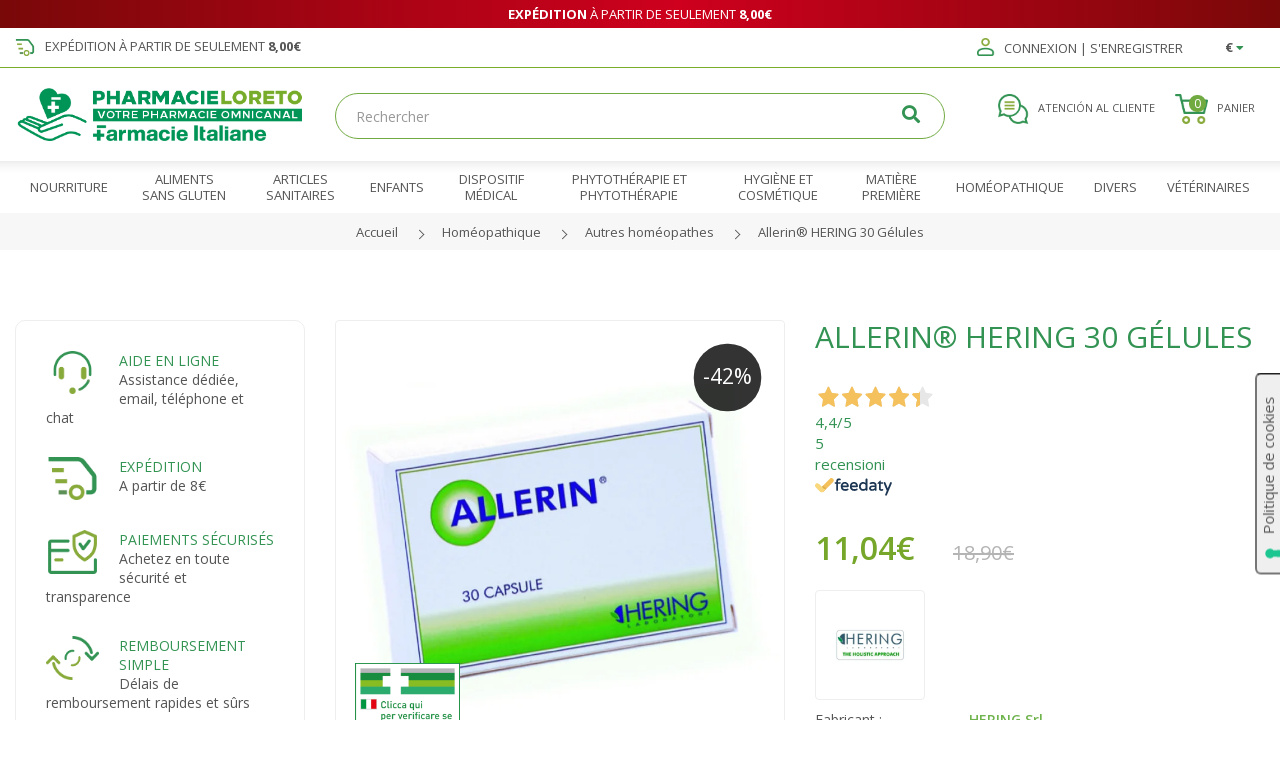

--- FILE ---
content_type: text/html; charset=utf-8
request_url: https://pharmacieloreto.fr/allerin-hering-30-gelules
body_size: 16016
content:
<!DOCTYPE html>
<!--[if IE]><![endif]-->
<!--[if IE 8 ]><html dir="ltr" lang="fr" class="ie8"><![endif]-->
<!--[if IE 9 ]><html dir="ltr" lang="fr" class="ie9"><![endif]-->
<!--[if (gt IE 9)|!(IE)]><!--><html dir="ltr" lang="fr"><!--<![endif]-->
    <head>
        <meta charset="UTF-8"/>
        <meta name="viewport" content="width=device-width, initial-scale=1">
        <meta http-equiv="X-UA-Compatible" content="IE=edge">
		<meta name="google-site-verification" content="FKli_XVRupincwqPJZpk1E6Ti_8LkdDvjYTQQfxByNk" />
        <link rel="apple-touch-icon" sizes="180x180" href="/apple-touch-icon.png">
        <link rel="icon" type="image/png" sizes="32x32" href="/favicon-32x32.png">
        <link rel="icon" type="image/png" sizes="16x16" href="/favicon-16x16.png">
        <link rel="manifest" href="/site.webmanifest">
        <link rel="mask-icon" href="/safari-pinned-tab.svg" color="#009657">
        <meta name="msapplication-TileColor" content="#ffffff">
        <meta name="theme-color" content="#ffffff">
        <title>Allerin® HERING 30 Gélules - Pharmacie Loreto</title>
        <base href="https://pharmacieloreto.fr/"/>

		                            <meta name="robots" content="index,follow" />
		                    
                    <meta name="description" content="Allerin® HERING Médicament homéopathique sans indications thérapeutiques agréées. 30 gélules. Acheter en ligne!"/>
                
        <link rel="preconnect" href="https://fonts.gstatic.com" crossorigin>
        <link rel="preconnect" href="https://www.facebook.com">

        <link rel="preload" href="https://pharmacieloreto.fr/catalog/view/theme/loreto/fontawesome/webfonts/fa-regular-400.woff2" as="font" type="font/woff2" crossorigin />
        <link rel="preload" href="https://pharmacieloreto.fr/catalog/view/theme/loreto/fontawesome/webfonts/fa-solid-900.woff2" as="font" type="font/woff2" crossorigin />
        <link rel="preload" href="https://pharmacieloreto.fr/catalog/view/theme/loreto/fontawesome/webfonts/fa-brands-400.woff2" as="font" type="font/woff2" crossorigin />
        <link rel="preload" href="https://pharmacieloreto.fr/catalog/view/theme/loreto/fontawesome/webfonts/fa-duotone-900.woff2" as="font" type="font/woff2" crossorigin />

        <link rel="stylesheet" href="https://pharmacieloreto.fr/catalog/view/theme/loreto/bootstrap/css/bootstrap.min.css"/>
        <link media="screen" rel="preload" as="style" onload="this.onload=null;this.rel='stylesheet'" href="https://fonts.googleapis.com/css2?family=Open+Sans:ital,wght@0,300;0,400;0,600;0,700;1,300;1,400;1,600;1,700&family=Roboto&display=swap">
                    <link media="screen" rel="preload" as="style" onload="this.onload=null;this.rel='stylesheet'" href="catalog/view/theme/loreto/stylesheet/notifywhenavailable.css" />
                    <link media="screen" rel="preload" as="style" onload="this.onload=null;this.rel='stylesheet'" href="catalog/view/javascript/jquery/magnific/magnific-popup.css" />
                    <link media="screen" rel="preload" as="style" onload="this.onload=null;this.rel='stylesheet'" href="catalog/view/theme/loreto/stylesheet/pricealert.css" />
                    <link media="screen" rel="preload" as="style" onload="this.onload=null;this.rel='stylesheet'" href="catalog/view/theme/loreto/stylesheet/pavmegamenu/style.css" />
                <noscript>
            <link media="screen" rel="stylesheet" href="https://fonts.googleapis.com/css2?family=Open+Sans:ital,wght@0,300;0,400;0,600;0,700;1,300;1,400;1,600;1,700&family=Roboto&display=swap">
                            <link media="screen" rel="stylesheet" href="catalog/view/theme/loreto/stylesheet/notifywhenavailable.css" />
                            <link media="screen" rel="stylesheet" href="catalog/view/javascript/jquery/magnific/magnific-popup.css" />
                            <link media="screen" rel="stylesheet" href="catalog/view/theme/loreto/stylesheet/pricealert.css" />
                            <link media="screen" rel="stylesheet" href="catalog/view/theme/loreto/stylesheet/pavmegamenu/style.css" />
                    </noscript>
        <link media="screen" rel="stylesheet" href="https://pharmacieloreto.fr/catalog/view/theme/loreto/stylesheet/stylesheet.css?v=20211122">

                <script src="https://ajax.googleapis.com/ajax/libs/jquery/3.5.1/jquery.min.js"></script>
        <script defer src="https://pharmacieloreto.fr/catalog/view/theme/loreto/bootstrap/js/bootstrap.min.js"></script>
        <script defer src="https://pharmacieloreto.fr/catalog/view/theme/loreto/javascript/common.js?v=20211201"></script>
                    <script defer src="catalog/view/javascript/jquery/magnific/jquery.magnific-popup.min.js" type="text/javascript"></script>
                    <script defer src="catalog/view/javascript/notifywhenavailable/notifywhenavailable.js" type="text/javascript"></script>
                    <script defer src="catalog/view/javascript/pricealert/pricealert.js" type="text/javascript"></script>
                <script async type="text/javascript" src="https://widget.feedaty.com/public/js/feedaty.js?merchant=10214541&style_ver=2021"></script>
                    <link href="https://pharmacieloreto.fr/allerin-hering-30-gelules" rel="canonical"/>
                            <script>
    window.dataLayer = window.dataLayer || [];
    function gtag() {
        dataLayer.push(arguments);
    }    gtag('consent', 'default', {
        ad_storage: 'denied',
        analytics_storage: 'denied',
        wait_for_update: 2000 // milliseconds
    });    gtag('set', 'url_passthrough', true);
    gtag('set', 'ads_data_redaction', true);
</script><!-- Global site tag (gtag.js) - Google Analytics -->
<script async defer src="https://www.googletagmanager.com/gtag/js?id=G-DLT83W5T5L"></script>
<script>
  window.dataLayer = window.dataLayer || [];
  function gtag(){dataLayer.push(arguments);}
  gtag('js', new Date());

  gtag('config', 'G-DLT83W5T5L');
  gtag('config', 'UA-228890575-1', {'cookieExpires': 0, 'anonymize_ip': true});
</script>

<script type="text/javascript">
    (function(c,l,a,r,i,t,y){
        c[a]=c[a]||function(){(c[a].q=c[a].q||[]).push(arguments)};
        t=l.createElement(r);t.async=1;t.defer = 1; t.src="https://www.clarity.ms/tag/"+i;
        y=l.getElementsByTagName(r)[0];y.parentNode.insertBefore(t,y);
    })(window, document, "clarity", "script", "byb9p4lgkb");
</script>
                    <script>!function(f,b,e,v,n,t,s){if(f.fbq)return;n=f.fbq=function(){n.callMethod?n.callMethod.apply(n,arguments):n.queue.push(arguments)};if(!f._fbq)f._fbq=n;n.push=n;n.loaded=!0;n.version='2.0';n.queue=[];t=b.createElement(e);t.async=!0;t.src=v;s=b.getElementsByTagName(e)[0];s.parentNode.insertBefore(t,s)}(window,document,'script','//connect.facebook.net/en_US/fbevents.js');  fbq('init', '1104234733298746');fbq('track', 'ViewContent', {value: '11.04', currency: 'EUR', content_ids: ['108516'], content_name: 'Allerin® HERING 30 Gélules', content_type: 'product', contents: [{"id":"108516","quantity":"1","item_price":11.040040000000001}]});</script>
                    <script type="text/javascript">    var _iub = _iub || [];    _iub.csConfiguration = {"lang":"fr","siteId":2655500,"whitelabel":false,"invalidateConsentWithoutLog":true,"enableTcf":true,"googleAdditionalConsentMode":true,"floatingPreferencesButtonDisplay":"anchored-center-right","floatingPreferencesButtonCaption":"Politique de cookies","floatingPreferencesButtonIcon":"1","floatingPreferencesButtonHover":false,"reloadOnConsent":false,"askConsentAtCookiePolicyUpdate":false,"cookiePolicyId":27149453,"consentOnContinuedBrowsing":false,"perPurposeConsent":true,"banner":{"backgroundOverlay":true,"closeButtonRejects":true,"explicitWithdrawal":true,"listPurposes":true,"position":"top","acceptButtonDisplay":true,"customizeButtonDisplay":true,"rejectButtonDisplay":true},"tcfPurposes":{"1":true,"2":"consent_only","3":"consent_only","4":"consent_only","5":"consent_only","6":"consent_only","7":"consent_only","8":"consent_only","9":"consent_only","10":"consent_only"}};</script><script type="text/javascript" src="//cdn.iubenda.com/cs/tcf/stub-v2.js"></script><script type="text/javascript" src="//cdn.iubenda.com/cs/tcf/safe-tcf-v2.js"></script><script type="text/javascript" src="//cdn.iubenda.com/cs/iubenda_cs.js" charset="UTF-8" async></script>
                <!-- Doofinder script starts here -->
        <script type="text/x-mustache-template" id="doofinder-template">
            {{#is_first}}
                {{#banner}}
                    <a class="df-banner" {{#banner.blank}}target="_blank"{{/banner.blank}} href="{{banner.link}}">
                        <img src="{{banner.image}}">
                    </a>
                {{/banner}}
            {{/is_first}}
            {{#total}}
                {{#results}}
                <div class="df-card product-thumb" style="border:0;background:none">
                    <a class="df-card__main" href="{{#url-params}}{{link}}{{/url-params}}" data-role="result-link" data-dfid="{{dfid}}">
                        {{#image_link}}
                            <figure class="df-card__image image">
                                <img src="{{#remove-protocol}}{{image_link}}{{/remove-protocol}}" alt="{{title}}">
                                {{#discount}}
                                    <span class="sale">-{{discount}}%</span>
                                {{/discount}}
                            </figure>
                        {{/image_link}}
                        <div class="df-card__content">
                            <h4 class="df-card__title">{{title}}</h4>
                            <div class="df-card__description">{{{description}}}</div>
                            {{#price}}
                            <div class="df-card__pricing price">
                                {{#sale_price}}
                                    <span class="price-new">
                                        {{#format-currency}}{{sale_price}}{{/format-currency}}
                                    </span>
                                {{/sale_price}}
                                <span class="{{^sale_price}}price-new{{/sale_price}}{{#sale_price}}price-old{{/sale_price}}">
                                    {{#format-currency}}{{price}}{{/format-currency}}
                                </span>
                            </div>
                            {{/price}}
                            {{#in_stock}}
                                <div class="button-group">
                                    <button type="button" class="df-card__button" data-addtocart="{{id}}"><i class="fas fa-cart-plus"></i> Ajouter</button>
                                </div>
                            {{/in_stock}}
                            {{^in_stock}}
                                <div class="button-group">
                                    <button type="button" class="df-card__button"><i class="fas fa-ban"></i> Indisponible</button>
                                </div>
                            {{/in_stock}}
                        </div>
                    </a>
                </div>
                {{/results}}
            {{/total}}
            {{^total}}
                <p class="df-no-results">Aucun résultat!</p>
            {{/total}}
        </script>
        <script>
            var doofinder_script ='//cdn.doofinder.com/media/js/doofinder-classic.7.latest.min.js';
            (function(d,t){var f=d.createElement(t),s=d.getElementsByTagName(t)[0];f.async=1;f.defer=1;
            f.src=('https:'==location.protocol?'https:':'http:')+doofinder_script;
            f.setAttribute('charset','utf-8');
            s.parentNode.insertBefore(f,s)}(document,'script'));

            var dfClassicLayers = [{
                "hashid": "cab0919cdf6c4aa2aa7498232b2cd0e2",
                "zone": "eu1",
                "searchParams": {
                    "transformer": null
                },
                "display": {
                    "lang": "fr",
                    "templateVars": {
                        "images": {
                            "header": "https://pharmacieloreto.fr/image/catalog/sito/logo3x_fr.gif",
                            "body": null
                        }
                    },
                    "results": {
                        "initialLayout": "grid",
                        "template": document.getElementById('doofinder-template').innerHTML
                    }
                },
                "callbacks": {
                    "loaded": function(instance) {
                        instance.layer.layer.on('click', '[data-addtocart]', function(e) {
                            cart.add(this.getAttribute('data-addtocart'), 1);
                            e.preventDefault();
                            e.stopPropagation();
                        });
                        var controller = instance.layer.controller;
                        controller.processors.push(function(response) {
                            response.results = response.results.map(function(result) {
                                if (result.price != result.best_price) {
                                    var price = result.price,
                                        best_price = result.best_price;

                                    result.discount = Math.ceil((price - best_price) * 100 / price);
                                }

                                result.in_stock = result['g:quantity'] > 0;

                                return result;
                            });

                            return response;
                        });
                    }
                },
                "queryInput": "#search input[name=search]",
                "mobile": {
                    "maxWidth": 1210,
                    "display": {
                        "results": {
                            "template": document.getElementById('doofinder-template').innerHTML
                        }
                    }
                }
            }];
        </script>
        <!-- Doofinder script ends here -->
        <script src="catalog/view/javascript/ee_tracking.min.js?eetv=2.2.1.2" type="text/javascript"></script>
    
                <script async="true" type="text/javascript" src="https://s.kk-resources.com/leadtag.js"></script>

                            

                            

                            
            <link rel="alternate" href="https://pharmacieloreto.fr/allerin-hering-30-gelules" hreflang="fr" />
<link rel="alternate" href="https://pharmacieloreto.fr/allerin-hering-30-gelules" hreflang="x-default" />

<script type="application/ld+json">
{
 "@context":"http://schema.org",
 "@type":"Organization",
 "url": "https:\/\/pharmacieloreto.fr\/",
 "logo": "https:\/\/pharmacieloreto.fr\/image\/catalog\/logo3x_nuovo.gif",
 "potentialAction":[{
   "@type":"SearchAction",
   "target": "https:\/\/pharmacieloreto.fr\/index.php?route=product\/search&search={search_term_string}",
   "query-input":"required name=search_term_string"
 }],
 "contactPoint":[{
    "@type":"ContactPoint",
    "telephone": "+39 800 943 081",
    "contactType":"customer service"
  }]
}
</script>

<script type="application/ld+json">
{
    "@context": "http://schema.org",
    "@type": "Product",
    "image": "https:\/\/pharmacieloreto.fr\/image\/cache\/catalog\/products\/108516\/allerin-hering-30capsule-500x500.webp",    "name": "Allerin\u00ae HERING 30 G\u00e9lules",
    "model": "800469924",
    "sku": "",
    "gtin8": "",
    "mpn": "",
    "description": "Allerin\u00ae HERING M\u00e9dicament Hom\u00e9opathique M\u00e9dicament hom\u00e9opathique sans indications th\u00e9rapeutiques agr\u00e9\u00e9es. LIGNE Sp\u00e9cialis\u00e9e M\u00e9dicament hom\u00e9opathique",
    "brand": {
        "@type": "Brand",
        "name": "HERING Srl"
    },
    "offers": {
        "@type": "Offer",
        "url": "https:\/\/pharmacieloreto.fr\/allerin-hering-30-gelules",
        "priceCurrency": "EUR",
        "price": "11.04",
        "priceValidUntil": "2028-01-08",
            "availability": "http://schema.org/InStock"
        }
    }
</script>

<script type="application/ld+json">
{
  "@context": "http://schema.org",
  "@type": "BreadcrumbList",
  "itemListElement": [

    {
    "@type": "ListItem",
    "position": 1,
    "name": "Farmacia Loreto Gallo S.R.L.",
    "item": "https:\/\/pharmacieloreto.fr"
  }
    ,
      {
    "@type": "ListItem",
    "position": 2,
    "name": "Hom\u00e9opathique",
    "item": "https:\/\/pharmacieloreto.fr\/homeopathique"
  }
    ,
      {
    "@type": "ListItem",
    "position": 3,
    "name": "Autres hom\u00e9opathes",
    "item": "https:\/\/pharmacieloreto.fr\/homeopathique\/autres-homeopathes"
  }
    ]
    }
</script>

<meta property="og:type" content="product" />
<meta property="og:title" content="Allerin® HERING 30 Gélules" />
<meta property="og:description" content="Allerin® HERING Médicament homéopathique sans indications thérapeutiques agréées. 30 gélules. Acheter en ligne!..." />
<meta property="og:url" content="https://pharmacieloreto.fr/allerin-hering-30-gelules" />
<meta property="og:image" content="https://pharmacieloreto.fr/image/cache/catalog/products/108516/allerin-hering-30capsule-500x500.webp" />
<meta property="product:price:amount" content="11.04" />
<meta property="product:price:currency" content="EUR" />

</head>
    <body>
<div class="r2-wrapper">
        <div id="fb-root"></div>
        <script async defer crossorigin="anonymous" src="https://connect.facebook.net/it_IT/sdk.js#xfbml=1&version=v11.0&autoLogAppEvents=1" nonce="20KmTGTw"></script>
                    <div id="message">
                <div class="container">
                    <div class="row">
                        <div class="col-xs-12">    <p><strong>Expédition</strong> à partir de seulement <strong>8,00€</strong></p>
</div>
                    </div>
                </div>
            </div>
                <nav id="top">
            <div class="container">
                <div class="row">
                    <div class="col-lg-7 col-md-6 col-sm-5 col-xs-12">
                            <p><img alt="Expédition à partir de seulement 8,00€" class="img-responsive" height="117" loading="lazy" src="../image/icone/truck3x.gif" style="display:inline-block" width="144" />Expédition à partir de seulement <strong>8,00€</strong></p>

                    </div>
                    <div class="col-lg-5 col-md-6 col-sm-7 col-xs-12">
                        
                            <div class="pull-right currency">
        <form action="https://pharmacieloreto.fr/index.php?route=common/currency/currency" method="post" enctype="multipart/form-data" id="form-currency">
            <div class="btn-group">
                <button class="btn btn-link dropdown-toggle" data-toggle="dropdown">
                                                                        <strong>€</strong>
                                                                                                                                                         <i class="fa fa-caret-down"></i>
                </button>
                <ul class="dropdown-menu pull-right">
                                                                        <li>
                                <button class="currency-select btn btn-link btn-block" type="button" name="EUR">€
                                    Euro</button>
                            </li>
                                                                                                <li>
                                <button class="currency-select btn btn-link btn-block" type="button" name="GBP">£
                                    Pound</button>
                            </li>
                                                                                                <li>
                                <button class="currency-select btn btn-link btn-block" type="button" name="USD">$
                                    US Dollar</button>
                            </li>
                                                            </ul>
            </div>
            <input type="hidden" name="code" value=""/>
            <input type="hidden" name="redirect" value="https://pharmacieloreto.fr/allerin-hering-30-gelules"/>
        </form>
    </div>

                        <div id="account-menu" class="pull-right btn-group">
                            <button type="button" data-toggle="dropdown" data-href="https://pharmacieloreto.fr/compte" class="btn btn-link dropdown-toggle"><i class="fad fa-user"></i>  Connexion | S'enregistrer </button>
                            <ul class="dropdown-menu dropdown-menu-right">
                                                                    <li><a href="https://pharmacieloreto.fr/inscrivez-vous">S'enregistrer</a></li>
                                    <li><a href="https://pharmacieloreto.fr/connecter">Connexion</a></li>
                                                            </ul>
                        </div>
                                            </div>
                </div>
            </div>
        </nav>
        <header>
            <div class="container">
                <div class="row">
                    <div class="col-lg-3 col-md-6 col-sm-6 col-xs-12">
                        <div id="logo">
                                                            <a href="https://pharmacieloreto.fr"><img src="https://pharmacieloreto.fr/image/catalog/sito/logo3x_fr.gif" title="Farmacia Loreto Gallo S.R.L." alt="Farmacia Loreto Gallo S.R.L." class="img-responsive" width="907" height="167" /></a>
                                                    </div>
                    </div>
                    <div class="col-lg-3 col-md-6 col-sm-6 col-xs-6 col-lg-push-6">
                        <div class="pull-right header-cart"><div id="cart" class="btn-group btn-block pull-right">
    <button type="button" data-toggle="dropdown" data-loading-text="Téléchargement..." data-href="https://pharmacieloreto.fr/panier" class="btn dropdown-toggle btn-link">
        <span id="cart-label"><i class="fad fa-shopping-cart"></i> Panier</span>
        <span id="cart-total">0</span>
    </button>
    <ul class="dropdown-menu pull-right cart-menu">
                    <li>
                <p class="text-center">Votre panier est vide !</p>
            </li>
            </ul>
</div>
</div>
                                                <a href="https://pharmacieloreto.fr/nous-contacter" class="pull-right btn btn-link"><i class="fad fa-comments-alt"></i> Atención al cliente</a>
                    </div>
                    <div class="col-lg-6 col-md-12 col-sm-12 col-xs-12 col-lg-pull-3">
                        <div class="search-wrapper">
                            <div class="r2-open-side-menu-wrapper"><button class="r2-open-side-menu"><i class="fas fa-bars"></i> Menu</button></div>
                            <div id="search" class="input-group">
    <input type="text" name="search" value="" placeholder="Rechercher" class="form-control input-lg"/>
    <span class="input-group-btn">
        <button type="button" class="btn btn-default btn-lg">
            <i class="fa fa-search"></i>
        </button>
    </span>
</div>

                        </div>
                    </div>
                </div>
            </div>
        </header>
        <div id="main-nav">
            <div class="container">
                <nav class="r2-mainmenu"><button id="r2-close-side-menu"><i class="fas fa-times"></i></button><ul class="nav megamenu"><li class="parent dropdown " ><a class="dropdown-toggle" href="https://pharmacieloreto.fr/nourriture"><span class="menu-title">Nourriture</span><b class="caret"></b></a><div class="dropdown-menu dropdown-mega level1"  ><ul class="children"><li class=" " ><a href="https://pharmacieloreto.fr/nourriture/aliments-hypocaloriques"><span class="menu-title">Aliments hypocaloriques</span></a></li><li class=" " ><a href="https://pharmacieloreto.fr/nourriture/aliments-naturels"><span class="menu-title">Aliments naturels</span></a></li><li class=" " ><a href="https://pharmacieloreto.fr/nourriture/aliments-speciaux"><span class="menu-title">Aliments spéciaux</span></a></li><li class=" " ><a href="https://pharmacieloreto.fr/nourriture/d-autres-repas"><span class="menu-title">D'autres repas</span></a></li><li class=" " ><a href="https://pharmacieloreto.fr/nourriture/supplements"><span class="menu-title">Suppléments</span></a></li></ul></div></li><li class="parent dropdown " ><a class="dropdown-toggle" href="https://pharmacieloreto.fr/aliments-sans-gluten"><span class="menu-title">Aliments sans gluten</span><b class="caret"></b></a><div class="dropdown-menu dropdown-mega level1"  ><ul class="children"><li class=" " ><a href="https://pharmacieloreto.fr/aliments-sans-gluten/autres-aliments-sans-gluten"><span class="menu-title">Autres aliments sans gluten</span></a></li><li class=" " ><a href="https://pharmacieloreto.fr/aliments-sans-gluten/biscuits"><span class="menu-title">Biscuits</span></a></li><li class=" " ><a href="https://pharmacieloreto.fr/aliments-sans-gluten/farines-et-preparations"><span class="menu-title">Farines et préparations</span></a></li><li class=" " ><a href="https://pharmacieloreto.fr/aliments-sans-gluten/snacks-et-sucreries"><span class="menu-title">Snacks et sucreries</span></a></li><li class=" " ><a href="https://pharmacieloreto.fr/aliments-sans-gluten/pain"><span class="menu-title">Pain</span></a></li><li class=" " ><a href="https://pharmacieloreto.fr/aliments-sans-gluten/pates"><span class="menu-title">Pâtes</span></a></li></ul></div></li><li class="parent dropdown " ><a class="dropdown-toggle" href="https://pharmacieloreto.fr/articles-sanitaires"><span class="menu-title">Articles sanitaires</span><b class="caret"></b></a><div class="dropdown-menu dropdown-mega level1"  ><ul class="children"><li class=" " ><a href="https://pharmacieloreto.fr/articles-sanitaires/autres-articles-sanitaires"><span class="menu-title">Autres articles sanitaires</span></a></li><li class=" " ><a href="https://pharmacieloreto.fr/articles-sanitaires/equipement-sanitaire"><span class="menu-title">Équipement sanitaire</span></a></li><li class=" " ><a href="https://pharmacieloreto.fr/articles-sanitaires/maison-et-environnement"><span class="menu-title">Maison et Environnement</span></a></li><li class=" " ><a href="https://pharmacieloreto.fr/articles-sanitaires/contraception-et-prophylaxie"><span class="menu-title">Contraception et prophylaxie</span></a></li><li class=" " ><a href="https://pharmacieloreto.fr/articles-sanitaires/diagnostique"><span class="menu-title">Diagnostique</span></a></li><li class=" " ><a href="https://pharmacieloreto.fr/articles-sanitaires/habillage-outils-et-materiel-pour"><span class="menu-title">Habillage (Outils et matériel pour)</span></a></li><li class=" " ><a href="https://pharmacieloreto.fr/articles-sanitaires/lunettes-verres-et-accessoires"><span class="menu-title">Lunettes/Verres et Accessoires</span></a></li><li class=" " ><a href="https://pharmacieloreto.fr/articles-sanitaires/orthopedie-et-confort-de-la-personne"><span class="menu-title">Orthopédie et Confort de la Personne</span></a></li><li class=" " ><a href="https://pharmacieloreto.fr/articles-sanitaires/outils-et-accessoires-hygieniques-et-sanitaires"><span class="menu-title">Outils et accessoires hygiéniques et sanitaires</span></a></li></ul></div></li><li class="parent dropdown " ><a class="dropdown-toggle" href="https://pharmacieloreto.fr/enfants"><span class="menu-title">Enfants</span><b class="caret"></b></a><div class="dropdown-menu dropdown-mega level1"  ><ul class="children"><li class=" " ><a href="https://pharmacieloreto.fr/enfants/vetements-pour-enfants"><span class="menu-title">Vêtements pour enfants</span></a></li><li class=" " ><a href="https://pharmacieloreto.fr/enfants/accessoires-d-enfance"><span class="menu-title">Accessoires d'enfance</span></a></li><li class=" " ><a href="https://pharmacieloreto.fr/enfants/accessoires-d-alimentation"><span class="menu-title">Accessoires d'alimentation</span></a></li><li class=" " ><a href="https://pharmacieloreto.fr/enfants/aliments-pour-la-petite-enfance"><span class="menu-title">Aliments pour la petite enfance</span></a></li><li class=" " ><a href="https://pharmacieloreto.fr/enfants/chaussures-pour-enfants"><span class="menu-title">Chaussures pour enfants</span></a></li><li class=" " ><a href="https://pharmacieloreto.fr/enfants/hygiene-du-bebe"><span class="menu-title">Hygiène du bébé</span></a></li><li class=" " ><a href="https://pharmacieloreto.fr/enfants/securite-marche-et-mobilier"><span class="menu-title">Sécurité, marche et mobilier</span></a></li><li class=" " ><a href="https://pharmacieloreto.fr/enfants/jeux-et-cadeaux"><span class="menu-title">Jeux et cadeaux</span></a></li></ul></div></li><li class="" ><a href="https://pharmacieloreto.fr/dispositif-medical"><span class="menu-title">Dispositif médical</span></a></li><li class="parent dropdown " ><a class="dropdown-toggle" href="https://pharmacieloreto.fr/phytotherapie-et-phytotherapie"><span class="menu-title">Phytothérapie et phytothérapie</span><b class="caret"></b></a><div class="dropdown-menu dropdown-mega level1"  ><ul class="children"><li class=" " ><a href="https://pharmacieloreto.fr/phytotherapie-et-phytotherapie/autre-phytotherapie"><span class="menu-title">Autre phytothérapie</span></a></li><li class=" " ><a href="https://pharmacieloreto.fr/phytotherapie-et-phytotherapie/drogues-vegetales"><span class="menu-title">Drogues végétales</span></a></li><li class=" " ><a href="https://pharmacieloreto.fr/phytotherapie-et-phytotherapie/extraits-de-plantes"><span class="menu-title">Extraits de plantes</span></a></li></ul></div></li><li class="parent dropdown " ><a class="dropdown-toggle" href="https://pharmacieloreto.fr/hygiene-et-cosmetique"><span class="menu-title">Hygiène et Cosmétique</span><b class="caret"></b></a><div class="dropdown-menu dropdown-mega level1"  ><ul class="children"><li class=" " ><a href="https://pharmacieloreto.fr/hygiene-et-cosmetique/autres-produits-d-hygiene-et-cosmetiques"><span class="menu-title">Autres produits d'hygiène et cosmétiques</span></a></li><li class=" " ><a href="https://pharmacieloreto.fr/hygiene-et-cosmetique/bouche-et-dents"><span class="menu-title">Bouche et dents</span></a></li><li class=" " ><a href="https://pharmacieloreto.fr/hygiene-et-cosmetique/cheveux"><span class="menu-title">Cheveux</span></a></li><li class=" " ><a href="https://pharmacieloreto.fr/hygiene-et-cosmetique/corps"><span class="menu-title">Corps</span></a></li><li class=" " ><a href="https://pharmacieloreto.fr/hygiene-et-cosmetique/mains-et-pieds"><span class="menu-title">Mains et pieds</span></a></li><li class=" " ><a href="https://pharmacieloreto.fr/hygiene-et-cosmetique/visage"><span class="menu-title">Visage</span></a></li></ul></div></li><li class="" ><a href="https://pharmacieloreto.fr/matiere-premiere"><span class="menu-title">Matière première</span></a></li><li class="parent dropdown " ><a class="dropdown-toggle" href="https://pharmacieloreto.fr/homeopathique"><span class="menu-title">Homéopathique</span><b class="caret"></b></a><div class="dropdown-menu dropdown-mega level1"  ><ul class="children"><li class=" " ><a href="https://pharmacieloreto.fr/homeopathique/autres-homeopathes"><span class="menu-title">Autres homéopathes</span></a></li><li class=" " ><a href="https://pharmacieloreto.fr/homeopathique/therapie-florale"><span class="menu-title">Thérapie florale</span></a></li><li class=" " ><a href="https://pharmacieloreto.fr/homeopathique/oligotherapie"><span class="menu-title">Oligothérapie</span></a></li><li class=" " ><a href="https://pharmacieloreto.fr/homeopathique/unite-homeopathique"><span class="menu-title">Unité Homéopathique</span></a></li></ul></div></li><li class="" ><a href="https://pharmacieloreto.fr/divers"><span class="menu-title">Divers</span></a></li><li class="parent dropdown " ><a class="dropdown-toggle" href="https://pharmacieloreto.fr/veterinaires"><span class="menu-title">Vétérinaires</span><b class="caret"></b></a><div class="dropdown-menu dropdown-mega level1"  ><ul class="children"><li class=" " ><a href="https://pharmacieloreto.fr/veterinaires/accessoires-pour-animaux-de-compagnie"><span class="menu-title">Accessoires pour animaux de compagnie</span></a></li><li class=" " ><a href="https://pharmacieloreto.fr/veterinaires/nutrition-dietetique-et-veterinaire"><span class="menu-title">Nutrition diététique et vétérinaire</span></a></li><li class=" " ><a href="https://pharmacieloreto.fr/veterinaires/autres-veterinaires"><span class="menu-title">Autres vétérinaires</span></a></li><li class=" " ><a href="https://pharmacieloreto.fr/veterinaires/diagnostic-veterinaire"><span class="menu-title">Diagnostic vétérinaire</span></a></li><li class=" " ><a href="https://pharmacieloreto.fr/veterinaires/desinfectants-et-produits-pour-l-environnement-a-usage-veterinaire"><span class="menu-title">Désinfectants et produits pour l'environnement à usage vétérinaire</span></a></li><li class=" " ><a href="https://pharmacieloreto.fr/veterinaires/toilettage"><span class="menu-title">Toilettage</span></a></li></ul></div></li></ul></nav>
<script>
	$(function() {
		var $r2MainMenu = $(".r2-mainmenu");

		$(".r2-open-side-menu").click(function(e) {
			$("html").toggleClass("r2-html-side-menu-open");
			$("body").toggleClass("r2-side-menu-open");
		})
		$("#r2-close-side-menu").click(function(e) {
			$("html").removeClass("r2-html-side-menu-open");
			$("body").removeClass("r2-side-menu-open");
		});
		$("body").click(function(e) {
			if ($(e.target).is(":not(.r2-mainmenu):not(.r2-open-side-menu)") && $(e.target).parents(".r2-mainmenu,.r2-open-side-menu").length == 0) {
				$("html.r2-html-side-menu-open").removeClass("r2-html-side-menu-open");
				$("body.r2-side-menu-open").removeClass("r2-side-menu-open");
			}
		})
		setTimeout(function() {
			//$(".r2-mainmenu .megamenu a").off('click.bs.dropdown.data-api');
			$(".r2-mainmenu .megamenu .caret").on('click', function(e) {
				if ($("body.r2-side-menu-open").length) {
					$(this).parents(".parent:first").toggleClass("open");

					return false;
				}
			});
		}, 500);
		$(window).scroll(function(){
			$r2MainMenu.css('top', $(window).scrollTop());
		});
		$r2MainMenu.find('a[href=\'#\']').on('click', function() { $(this).find('> .caret').trigger('click'); return false; });
	});
</script>
            </div>
        </div>

    <div id="breadcrumb-wrapper">
        <div class="container text-center">
            <ul class="breadcrumb">
                                    <li>
                        <a href="https://pharmacieloreto.fr">Accueil</a>
                    </li>
                                    <li>
                        <a href="https://pharmacieloreto.fr/homeopathique">Homéopathique</a>
                    </li>
                                    <li>
                        <a href="https://pharmacieloreto.fr/homeopathique/autres-homeopathes">Autres homéopathes</a>
                    </li>
                                    <li>
                        <a href="https://pharmacieloreto.fr/allerin-hering-30-gelules">Allerin® HERING 30 Gélules</a>
                    </li>
                            </ul>
                    </div>
    </div>
<div id="product-product" class="container">
    <div class="row">
                        <div id="content" class="col-xs-12 col-sm-12 col-md-8 col-lg-9 col-md-push-4 col-lg-push-3">
            
            <div class="row">
                <div class="col-md-6">
                                            <ul class="thumbnails">
                                                            <li>
                                    <a class="thumbnail" href="https://pharmacieloreto.fr/image/cache/catalog/products/108516/allerin-hering-30capsule-735x735.webp" title="Allerin® HERING 30 Gélules"><img src="https://pharmacieloreto.fr/image/cache/catalog/products/108516/allerin-hering-30capsule-735x735.webp" title="Allerin® HERING 30 Gélules" alt="Allerin® HERING 30 Gélules" width="735" height="735"/></a>
                                                                        <img class="auth-eu-logo" src="https://hermes.rifraf.it/api/open-pharm/eu-logo?pack=szAwMDGztDQyAQA%3D" onclick="window.open('https://www.salute.gov.it/LogoCommercioElettronico/CercaSitoEComm?useMode=getDettaglio&VOLID=C014179', '_blank');">
                                                                            <span class="sale">-42%</span>
                                                                    </li>
                                                                                </ul>
                                                        </div>
                <div class="col-md-6">
                    <h1>Allerin® HERING 30 Gélules</h1>
                    <div id="product">
                    <div class="feedaty_widget" data-gui="all" data-id="product" data-lang="all" data-type="product" data-sku="108516" data-variant="Striscia-fullwrap"><!-- empty --></div>
					                             <div class="price">
                                                                    <span class="price-new">11,04€</span>
                                    <span class="price-old">18,90€</span>
                                                                                            </div>
                            
				<afterpay-placement data-locale="it_IT" data-currency="EUR" data-amount="11.04"></afterpay-placement>			

                    
                                                    



                        <ul class="list-unstyled" id="list_prodmine">
                                                            <li><a class="list_prodbrand" href="https://pharmacieloreto.fr/hering-srl"><img loading="lazy" src="https://pharmacieloreto.fr/image/cache/data/brands/HERING%20Srl-300x300.webp" width="100" height="100"></a></li>
                                                                                        <li><span class="list_prodmine">Fabricant :</span> <a href="https://pharmacieloreto.fr/hering-srl">HERING Srl</a></li>
                                                        <li><span class="list_prodmine">Modèle :</span> 800469924</li>
                            <li><span class="list_prodmine">EAN:</span> 
    </li>
                                                        <li><span class="list_prodmine">Disponibilité :</span> En Stock</li>
                        </ul>


                                                    <ul class="list-unstyled discount_qt">
                                                                    <li>Achetez <span>3 articles pour 10,82€</span> chacun</span></li>
                                                                    <li>Achetez <span>4 articles pour 10,60€</span> chacun</span></li>
                                                                    <li>Achetez <span>5 articles pour 10,38€</span> chacun</span></li>
                                                            </ul>
                        
                                                                        <div class="form-group form-inline">
                            <input type="hidden" name="product_id" value="108516"/>
                            <label class="control-label" for="input-quantity">Qantité :</label>
                            <div class="input-group">
                                <span class="input-group-btn">
                                    <button class="btn btn-default" type="button" id="input-quantity-minus"><i class="far fa-minus"></i></button>
                                </span>
                                <input type="text" name="quantity" value="1" size="2" id="input-quantity" class="form-control"/>
                                <span class="input-group-btn">
                                    <button class="btn btn-default" type="button" id="input-quantity-plus"><i class="far fa-plus"></i></button>
                                </span>
                            </div>
                            <span class="carrelloscheda"><button type="button" id="button-cart" data-loading-text="Téléchargement..." class="btn btn-primary btn-lg">Ajout au panier</button></span>
                        </div>
                        <div class="form-group">

                            
							<button type="button" id="button-product-wishlist" data-toggle="tooltip" class="btn btn-default" title="Ajout à la liste de souhaits" onclick="wishlist.add('108516');"><i class="fa fa-heart"></i> Ajout à la liste de souhaits</button>
                        </div>
                                                
                                    <a tabindex="0" style="padding:0;border:0;background:transparent" class="omnibus-price btn-link btn-sm" data-container="body" data-toggle="popover" data-trigger="focus" data-placement="bottom" data-html="true" data-content="Le prix barré fait référence au “Prix de vente recommandé”, qui est le prix de vente recommandé ou suggéré d'un article.<br><br>Le prix de vente le plus bas appliqué au cours des 30 derniers jours était <b>11,04€</b>.">Information sur les prix ⓘ</a>
					<script>$(function() { $('.omnibus-price').popover(); });</script>
                            
                    </div>
                                    </div>
                <div class="col-xs-12">
                    <ul class="nav nav-tabs">
                        <li class="active">
                            <a href="#tab-description" data-toggle="tab">Description</a>
                        </li>
                                                                                            </ul>
                    <div class="tab-content">
                        <div class="tab-pane active wysiwyg" id="tab-description"><h2>Allerin® HERING Médicament Homéopathique</h2><p></p><p> <strong>Médicament homéopathique sans indications thérapeutiques agréées.</strong></p><p></p><h3> LIGNE Spécialisée</h3><p> Médicament homéopathique en gélules contenant des granulés à usage oro-muqueux.</p><p></p><h3> AVIS DE PUBLICITÉ DES MÉDICAMENTS HOMÉOPATHIQUES</h3><p> Selon les dispositions actuelles de la loi italienne, il n&#39;est pas possible pour le fabricant, le propriétaire ou le distributeur de faire de la publicité directe pour les médicaments homéopathiques de quelque manière que ce soit auprès du consommateur, ainsi que de signaler les indications thérapeutiques sur l&#39;emballage.</p><p></p><h3> FORMAT</h3><p> Blister de 30 gélules.</p></div>
                                                                                            </div>
                </div>
            </div>
                                        	<div id="NotifyWhenAvailable_popup" style="display:none;width:300px;" class="NWA_popover bottom">
		<div class="nwa-inner-wrapper">
			<div class="arrow"></div>
			<h3 class="NWA_popover-title">Indisponible</h3>
			<div class="NWA_popover-content">
			</div>
		</div>
	</div>
	<script>
		var origAddToCart;
		var nwaAddToCartSingle;
		var nwaOriginalButtons = {};
		var checkQuantity = function () {
			var unserialized = $('#product input[type=\'text\'], #product input[type=\'hidden\'], #product input[type=\'radio\']:checked, #product input[type=\'checkbox\']:checked, #product select, #product textarea');
			var query = unserialized.serialize();

			$.ajax({
				url: 'index.php?route=extension/module/notifywhenavailable/checkQuantityNWA',
				type: 'post',
				data: query,
				dataType: 'json',
				success: function(json) {

					var selector = '#button-cart';
					setTimeout(function() {
						var replaced = false;
						for (i in json) {
                        	if(!json[i].PO && json[i].product_id) {
                        		replaced = true;
                        		propName = '_' + json[i].product_id;
                        		if (!nwaOriginalButtons.hasOwnProperty(propName)) {
                        			nwaOriginalButtons[propName] = $(selector).clone(true, true);
                        		}

                        		if ($('#button-nwa-duplicate').length < 1) {
		                			var button = $('#button-cart').clone();
				                    button.attr('id', 'button-nwa-duplicate');
				                    button.html('Prévenez-moi');
									button.attr('value','Prévenez-moi');
									button.prop('disabled', false); // some extensions set the disabled attribute
                                    button.addClass('NWA-btn-action');
		                		}

                        		if (json.replace_add_to_cart == "0") {
                        			$('#button-cart').after( button);;
                        		} else {
                        			$('#button-cart').replaceWith( button);
                        		}

                                $(button).on('click', function(){
                                	nwaAddToCartSingle('#button-nwa-duplicate');
                                });
                                if($(button).parents('.form-group').hasClass('outofstock')) {
                                    $(button).parents('.form-group').removeClass('outofstock')
                                }
                        	}
                        }
                        unserialized.each(function(i, e) {
                        	if ($(e).attr('name') == 'product_id') {
                        		prod_id = $(e).val();
                        		if (!replaced && nwaOriginalButtons.hasOwnProperty('_'+prod_id)) {
		                        	$('#button-nwa-duplicate').replaceWith(nwaOriginalButtons['_'+prod_id].clone(true, true).prop('disabled', false));
                        		}
                        	}
                        });
					}, 100);
				}
			});
		}

	    $(document).ready(function() {
	    	if($('#button-cart').length > 0) {
	    		$.each($._data($('#button-cart')[0],'events'), function(i, event) {
			 		if (i == 'click') {
			 			$.each(event, function(j, h) {
			 				if(h.handler.toString().indexOf('index.php?route=checkout/cart/add') > -1) {
			 					origAddToCart = h.handler;
			 				}
					    });
			 		}
				});
	    	}

			var product_id  = '108516';

			if(product_id == 0) {
				product_id = $('input[name=product_id]').val();
			}

			if(product_id) {
				checkQuantity();
			}

			$('input[name*=option], select[name*=option]').on('change', function() {
				checkQuantity();
			});

		    nwaAddToCartSingle =  function(selector) {
		    	$('.alert, .text-danger').remove();
				$('.form-group').removeClass('has-error');

	    		$('body').append($('#NotifyWhenAvailable_popup'));

                var btn = $(selector);

                if (!btn.is('.NWA-btn-action')) {
                    btn = btn.parents('.NWA-btn-action');
                }

                offset = btn.offset();

				$('div#NotifyWhenAvailable_popup').fadeIn('slow');
       			$(".NWA_popover-content").load("index.php?route=extension/module/notifywhenavailable/shownotifywhenavailableform&product_id="+product_id, function() {
       				var window_width = $(window).width();
					var window_height = $(window).height();

					/*if (window_width < 600) {
						if($('.modal-backdrop').length < 1) {
							$('<div class="modal-backdrop fade in"></div>').appendTo(document.body);
						} else {
							$('.modal-backdrop').css('display','block');
						}

						$('body').css('overflow-y', 'hidden');

						$('.NWA_popover.bottom .arrow').css('display','none');

						$('div#NotifyWhenAvailable_popup').css({
						    top: 'calc(50% - 50%)',
			                left: 'calc(50% - 140px)',
			                position: 'fixed',
			                // 'margin-top': -$('.nwa-inner-wrapper').height()/2,
			                // 'margin-left': -$('.nwa-inner-wrapper').width()/2,
						});
					} else {*/
						$('div#NotifyWhenAvailable_popup').css({
                            top: offset.top + btn.outerHeight(),
                            left: Math.max(10,(offset.left-$('div#NotifyWhenAvailable_popup').outerWidth()/2) + btn.outerWidth()/2)
						});
					//}
       			});

			};

			$(document).click(function(event) {
		        if (!$(event.target).is("#NotifyWhenAvailable_popup, button[lkmwa=true], input[lkmwa=true], .NWA_popover-title, .arrow, .NWA_popover-content, #NWAYourName, #NWAYourEmail, #NWAYourComment, #NWAYourComment, #NWACaptchaImage, #NWACaptcha, #NotifyWhenAvailableSubmit, #NotifyWhenAvailable_popup p, #NotifyWhenAvailable_popup span, .NWA_popover, #NotifyWhenAvailableForm, .NWAError, input.NWA_popover_field_error, #button-cart, #button-nwa-duplicate, #NWAPrivacyPolicy, #NWAPrivacyPolicy *")) {
		            $('div#NotifyWhenAvailable_popup').fadeOut(300);
		            $('.modal-backdrop').fadeOut(300);
		            $('body').css('overflow-y', 'inherit');
		        }
		    });

		});
    </script>

                   <div id="PriceAlert_popup" style="display:none;width:300px;" class="PA_popover bottom">
                   <div class="arrow"></div>
                   <h3 class="PA_popover-title"> Prévenez-moi</h3>
                   <div class="PA_popover-content">
                   </div>
               </div>
               <script>
               $(document).ready( function() {
                   //$('#button-cart').after('<button type="button" pa="true" class="button btn btn-default btn-pricealert"><i class="far fa-long-arrow-down"></i> Avertissez-moi si le prix baisse</button>');
                   $('#button-product-wishlist').after('<button type="button" pa="true" class="button btn btn-default btn-pricealert"><i class="far fa-long-arrow-down"></i> Avertissez-moi si le prix baisse</button>');
                   $('body').append($('#PriceAlert_popup'));

                    $('a[pa=true],button[pa=true]').bind('click', function (e) {
                        var product_id = '108516';
                        offset = $(this).offset();
                        var leftOffset = offset.left + (parseInt($(this).outerWidth() / 2));
                        $('div#PriceAlert_popup').css({
                            top: offset.top+$(this).outerHeight(),
                            left: ((offset.left - $('div#PriceAlert_popup').outerWidth() / 2) + $(this).outerWidth() / 2)
                        });
                        $('div#PriceAlert_popup').fadeIn('slow');
                        $(".PA_popover-content").load("index.php?route=extension/module/pricealert/showpricealertform&product_id=" + product_id);
                    });

                   $(document).click(function(event) {
                       if (!$(event.target).is("#PriceAlert_popup, a[pa=true], button[pa=true], .PA_popover-title, .arrow, .PA_popover-content, #PAYourName, #PAYourEmail, #PAPrivacyPolicy, #PAPrivacyPolicy *, #PriceAlertSubmit, #PriceAlert_popup p, #PriceAlert_popup span, .PA_popover, #PriceAlertForm, .PAError, input.PA_popover_field_error")) {
                           $('div#PriceAlert_popup').fadeOut('slow');
                       }
                   });
               });
               </script>
           

        </div>
            <aside id="column-left" class="col-xs-12 col-sm-12 col-md-4 col-lg-3 col-md-pull-8 col-lg-pull-9">
                    <div class="focus-box ">
<div class="col-lg-12 col-sm-12 col-md-12 col-xs-12">
<div class="focus focus-support"><img alt="Aide en ligne" class="img-responsive" height="117" src="../image/icone/assistance3x.gif" width="144" />
<div class="floatfocus">
<div class="focus-title">Aide en ligne</div>

<div class="focus-content">Assistance dédiée, email, téléphone et chat</div>
</div>
</div>
</div>

<div class="col-lg-12 col-sm-12 col-md-12 col-xs-12">
<div class="focus focus-payment"><img alt="Expédition" class="img-responsive" height="117" src="../image/icone/truck3x.gif" width="144" />
<div class="floatfocus">
<div class="focus-title">Expédition</div>

<div class="focus-content">A partir de 8€</div>
</div>
</div>
</div>

<div class="col-lg-12 col-sm-12 col-md-12 col-xs-12">
<div class="focus focus-payment"><img alt="Paiements sécurisés" class="img-responsive" height="117" src="../image/icone/secure3x.gif" width="144" />
<div class="floatfocus">
<div class="focus-title">Paiements sécurisés</div>

<div class="focus-content">Achetez en toute sécurité et transparence</div>
</div>
</div>
</div>

<div class="col-lg-12 col-sm-12 col-md-12 col-xs-12">
<div class="focus focus-rma"><img alt="Remboursement simple" class="img-responsive" height="117" src="../image/icone/back3x.gif" width="144" />
<div class="floatfocus">
<div class="focus-title">Remboursement simple</div>

<div class="focus-content">Délais de remboursement rapides et sûrs</div>
</div>
</div>
</div>
</div>

                    <div id="banner0" class="banner">
            <div class="item">
                            <a href="/farma-c-distribuzione-srl" onclick="ee_promotion.click('18', '1')"><img loading="lazy" src="https://pharmacieloreto.fr/image/cache/catalog/banner/farmac_fr-700x400.webp" alt="Farma C" class="img-responsive" width="700" height="400" srcset="https://pharmacieloreto.fr/image/cache/catalog/banner/farmac_fr-576x329.webp 576w, https://pharmacieloreto.fr/image/cache/catalog/banner/farmac_fr-700x400.webp 700w, https://pharmacieloreto.fr/image/cache/catalog/banner/farmac_fr-700x400.webp 700w, https://pharmacieloreto.fr/image/cache/catalog/banner/farmac_fr-700x400.webp 700w, https://pharmacieloreto.fr/image/cache/catalog/banner/farmac_fr-700x400.webp 700w" sizes="(max-width: 576px) 576px, (max-width: 767px) 700px, (max-width: 991px) 700px, (max-width: 1199px) 700px, 1200px" /></a>
                    </div>
    </div>

            </aside>

        
    </div>
</div>
<script type="text/javascript">
$('select[name=\'recurring_id\'], input[name="quantity"]').change(function(){
	$.ajax({
		url: 'index.php?route=product/product/getRecurringDescription',
		type: 'post',
		data: $('input[name=\'product_id\'], input[name=\'quantity\'], select[name=\'recurring_id\']'),
		dataType: 'json',
		beforeSend: function() {
			$('#recurring-description').html('');
		},
		success: function(json) {
			if (json['success']) {
				$('#recurring-description').html(json['success']);
			}
		}
	});
});
$('#button-cart').on('click', function() {
	$.ajax({
		url: 'index.php?route=checkout/cart/add',
		type: 'post',
		data: $('#product input[type=\'text\'], #product input[type=\'hidden\'], #product input[type=\'radio\']:checked, #product input[type=\'checkbox\']:checked, #product select, #product textarea'),
		dataType: 'json',
		beforeSend: function() {
			$('#button-cart').button('loading');
		},
		complete: function() {
			$('#button-cart').button('reset');
		},
		success: function(json) {
			$('.text-danger').remove();
			$('.form-group').removeClass('has-error');
			if (json['error']) {
				if (json['error']['option']) {
					for (i in json['error']['option']) {
						var element = $('#input-option' + i.replace('_', '-'));
						if (element.parent().hasClass('input-group')) {
							element.parent().after('<div class="text-danger">' + json['error']['option'][i] + '</div>');
						} else {
							element.after('<div class="text-danger">' + json['error']['option'][i] + '</div>');
						}
					}
				}
				if (json['error']['recurring']) {
					$('select[name=\'recurring_id\']').after('<div class="text-danger">' + json['error']['recurring'] + '</div>');
				}
				// Highlight any found errors
				$('.text-danger').parent().addClass('has-error');
			}
			if (json['success']) {
				$.bootstrapGrowl(json['success'], {type: 'success', width: '320'});

                /*$('#cart-add').remove();

                var html = '';

                html += '<div id="cart-add" class="modal fade" tabindex="-1" role="dialog">';
                html += '    <div class="modal-dialog modal-sm" role="document">';
                html += '        <div class="modal-content">';
                html += '            <div class="modal-body">';
                html += '                <div class="media">';
                html += '                    <div class="media-left"><img class="media-object" src="' + json['image'] + '"></div>';
                html += '                    <div class="media-body">' + json['success'] + '</div>';
                html += '                </div>';

                if (json['fs_diff']) {
                    html += '            <div class="alert alert-success" role="alert">' + json['fs_diff'] + '<small>' + json['fs_diff_note'] + '</small></div>';
                }

                html += '            </div>';
                html += '            <div class="modal-footer">';
                html += '                <button type="button" class="btn btn-default" data-dismiss="modal">' + json['button_continue'] + '</button>';
                html += '                <a class="btn btn-primary" href="' + json['url_cart'] + '">' + json['button_cart'] + '</a>';
                html += '            </div>';
                html += '        </div>';
                html += '    </div>';
                html += '</div>';

                $('body').append(html);
                $('#cart-add').modal('show');*/

                $('#cart > ul').load('index.php?route=common/cart/info ul li', function() {
                    $('#cart-total').text(json['total']);
                });
			}
		},
        error: function(xhr, ajaxOptions, thrownError) {
            alert(thrownError + "\r\n" + xhr.statusText + "\r\n" + xhr.responseText);
        }
	});
});
$('button[id^=\'button-upload\']').on('click', function() {
	var node = this;
	$('#form-upload').remove();
	$('body').prepend('<form enctype="multipart/form-data" id="form-upload" style="display: none;"><input type="file" name="file" /></form>');
	$('#form-upload input[name=\'file\']').trigger('click');
	if (typeof timer != 'undefined') {
    	clearInterval(timer);
	}
	timer = setInterval(function() {
		if ($('#form-upload input[name=\'file\']').val() != '') {
			clearInterval(timer);
			$.ajax({
				url: 'index.php?route=tool/upload',
				type: 'post',
				dataType: 'json',
				data: new FormData($('#form-upload')[0]),
				cache: false,
				contentType: false,
				processData: false,
				beforeSend: function() {
					$(node).button('loading');
				},
				complete: function() {
					$(node).button('reset');
				},
				success: function(json) {
					$('.text-danger').remove();
					if (json['error']) {
						$(node).parent().find('input').after('<div class="text-danger">' + json['error'] + '</div>');
					}
					if (json['success']) {
						alert(json['success']);
						$(node).parent().find('input').val(json['code']);
					}
				},
				error: function(xhr, ajaxOptions, thrownError) {
					alert(thrownError + "\r\n" + xhr.statusText + "\r\n" + xhr.responseText);
				}
			});
		}
	}, 500);
});
$('#review').on('click', '.pagination a', function(e) {
    e.preventDefault();
    $('#review').fadeOut('slow');
    $('#review').load(this.href);
    $('#review').fadeIn('slow');
});
$('#review').load('index.php?route=product/product/review&product_id=108516');
$('#button-review').on('click', function() {
	$.ajax({
		url: 'index.php?route=product/product/write&product_id=108516',
		type: 'post',
		dataType: 'json',
		data: $("#form-review").serialize(),
		beforeSend: function() {
			$('#button-review').button('loading');
		},
		complete: function() {
			$('#button-review').button('reset');
		},
		success: function(json) {
			if (json['error']) {
				$('#review').after('<div class="alert alert-danger alert-dismissible"><i class="fa fa-exclamation-circle"></i> ' + json['error'] + '</div>');
                $.bootstrapGrowl(json['success'], {type: 'error', width: '320'});
			}
			if (json['success']) {
				$.bootstrapGrowl(json['success'], {type: 'success', width: '320'});
				$('input[name=\'name\']').val('');
				$('textarea[name=\'text\']').val('');
				$('input[name=\'rating\']:checked').prop('checked', false);
			}
		}
	});
});
$(function(){
    $('.thumbnails').magnificPopup({
        type: 'image',
        delegate: 'a',
        gallery: {
            enabled: true
        }
    });
    $('.related-products .row').slick({
        pauseOnFocus: false,
        pauseOnHover: true,
        dots: false,
        infinite: true,
        draggable: true,
        arrows: true,
        touchMove: true,
        rtl: false,
        autoplay: true,
        autoplaySpeed: 5000,
        speed: 300,
        slidesToShow: 4,
        slidesToScroll: 4,
        prevArrow: '<i class="slick-arrow-prev far fa-chevron-left"></i>',
        nextArrow: '<i class="slick-arrow-next far fa-chevron-right"></i>',
        responsive: [{
                breakpoint: 1200,
                settings: {
                    slidesToShow: 3,
                    slidesToScroll: 3
                }
            },
            {
                breakpoint: 992,
                settings: {
                    slidesToShow: 3,
                    slidesToScroll: 3
                }
            },
            {
                breakpoint: 768,
                settings: {
                    slidesToShow: 1,
                    slidesToScroll: 1
                }
            }
        ]
    });
});
var minimum = 1;
$("#input-quantity").change(function() {
    if ($(this).val() < minimum) {
        $("#input-quantity").val(minimum);
    }
});
$('#input-quantity-minus').click(function() {
    var currentval = parseInt($("#input-quantity").val());
    $("#input-quantity").val(currentval - 1);
    if ($("#input-quantity").val() <= 0 || $("#input-quantity").val() < minimum) {
        $("#input-quantity").val(minimum);
    }
});
$('#input-quantity-plus').click(function() {
    var currentval = parseInt($("#input-quantity").val());
    $("#input-quantity").val(currentval + 1);
});
</script>

                        


                <script type="text/javascript"><!--
            $(document).ready(function() {
                setIntervalEE(function() {
                    $.ajax({
                        url: 'index.php?route=extension/module/ee_tracking/detail',
                        type: 'post',
                        data: { 'product_id': '108516', 'url': window.location.href, 'title': document.title },
                        dataType: 'json',
                        success: function(json) {
                            if (json) {
                                console.log(json);
                            }
                        },
                                            });
                }, 0, 0);
            });
            //--></script>
    


                
                            

                            

                            
                    <footer class="footer">
            <div class="container">
                <div class="row">
                    <div class="col-lg-2 col-md-4 col-sm-6 col-xs-12">
                            <h4>Farmacia Loreto</h4>
<p>Farmacia Loreto Gallo S.R.L.<br />
Via Michelangelo Schipa n. 23-35<br />
80122 Napoli</p>

<p>Parafarmacia Loreto Gallo di Farmacia Loreto Gallo S.R.L.<br />
Via Capri n. 63<br />
80026 Casoria, Napoli</p>


                    </div>
                    <div class="col-lg-2 col-md-4 col-sm-6 col-xs-12">
                            <h4>Liens utiles</h4>

<ul class="list-unstyled">
	<li><a href="/coupons-actifs">Coupons</a></li>
	<li><a href="/carte-privilege">Carte Privilège</a></li>
</ul>


                    </div>
                    <div class="col-lg-2 col-md-4 col-sm-6 col-xs-12">
                            <h4>Clients</h4>

<ul class="list-unstyled">
	<li><a href="/compte">Compte</a></li>
	<li><a href="/liste-de-souhaits">Liste de souhaits</a></li>
</ul>


                    </div>
                    <div class="col-lg-2 col-md-4 col-sm-6 col-xs-12">
                            <h4>Information</h4>

<ul class="list-unstyled">
	<li><a href="/pharmacie">Pharmacie</a></li>
	<li><a href="/nous-contacter">Contacts</a></li>
	<li><a href="/conditions-generales-de-vente">Conditions générales de vente</a></li>
	<li><a href="/confidentialite-et-cookies">Politique de confidentialité et cookies</a></li>
</ul>


                    </div>
                    <div class="col-lg-2 col-md-4 col-sm-6 col-xs-12">
                            <div class="feedaty_widget" data-gui="all" data-id="footer" data-lang="all" data-type="merchant" data-variant="150x100-2"><!-- empty --></div>


                    </div>
                    <div class="col-lg-2 col-md-4 col-sm-6 col-xs-12">
                            <div class="fb-page" data-adapt-container-width="true" data-height="" data-hide-cover="false" data-href="https://www.facebook.com/FarmaciaLoretoGallo/" data-show-facepile="false" data-small-header="false" data-tabs="" data-width="">
<blockquote cite="https://www.facebook.com/FarmaciaLoretoGallo/" class="fb-xfbml-parse-ignore"><a href="https://www.facebook.com/FarmaciaLoretoGallo/">Farmacialoreto.it - Gruppo Farmacie Italiane</a></blockquote>
</div>

<ul class="socialfooter">
	<li><a href="https://www.facebook.com/FarmaciaLoretoGallo/"><img class="img-responsive" alt="" height="67" loading="lazy" src="/catalog/view/theme/loreto/image/fb.gif" width="70" /></a></li>
	<li><a href="https://www.instagram.com/farmacialoretogallo_official/"><img class="img-responsive" alt="" height="67" loading="lazy" src="/catalog/view/theme/loreto/image/inst.gif" width="70" /></a></li>
	<li><a href="https://www.youtube.com/channel/UC22ezuS-JzpF04rLfeclHfQ"><img class="img-responsive" alt="" height="67" loading="lazy" src="/catalog/view/theme/loreto/image/youtube.gif" width="70" /></a></li>
</ul>


                    </div>
                </div>
            </div>
        </footer>
        <footer class="banners-wrapper">
            <div class="container">
                <div class="row">
                    <div class="col-xs-12"><div class="comparators">    <ul class="comparatori_footer">
	<li><a href="https://www.buyon.it/negozi/cashback-farmacia-loreto" rel="nofollow" target="_blank"><img loading="lazy" class="img-responsive" height="46" src="/image/catalog/banner/comp1.jpg" width="129" /></a></li>
	<!--<li><a href=""><img src="/image/catalog/banner/comp2.jpg" /></a></li>-->
	<li><a href="https://www.kelkoo.it/" rel="nofollow" target="_blank"><img loading="lazy" class="img-responsive" height="46" src="/image/catalog/banner/comp3.jpg" width="129" /></a></li>
	<li><a href="https://it.bestshopping.com/cashback-farmaciagalloloreto.html" rel="nofollow" target="_blank"><img loading="lazy" class="img-responsive" height="46" src="/image/catalog/banner/comp4.jpg" width="129" /></a></li>
	<li><a href="https://www.shopmania.it/" rel="nofollow" target="_blank"><img loading="lazy" class="img-responsive" height="46" src="/image/catalog/banner/comp5.jpg" width="129" /></a></li>
	<li><a href="https://www.trovaprezzi.it/negozi/farmacialoreto/opinioni" rel="nofollow" target="_blank"><img loading="lazy" class="img-responsive" height="46" src="/image/catalog/banner/comp6.jpg" width="129" /></a></li>
	<li><a href="https://ui.awin.com/merchant-profile-terms/9697" rel="nofollow" target="_blank"><img loading="lazy" class="img-responsive" height="46" src="/image/catalog/banner/comp7.jpg" width="129" /></a></li>
</ul>

</div></div>
                    <div class="col-xs-12"><div class="payments">    <ul class="pay_footer">
	<li><a href="/conditions-generales-de-vente"><img class="img-responsive" height="31" loading="lazy" src="/image/catalog/banner/pay1.jpg" width="86" /></a></li>
	<li><a href="/conditions-generales-de-vente"><img class="img-responsive" height="31" loading="lazy" src="/image/catalog/banner/pay2.jpg" width="86" /></a></li>
	<li><a href="/conditions-generales-de-vente"><img class="img-responsive" height="31" loading="lazy" src="/image/catalog/banner/pay3.jpg" width="86" /></a></li>
	<li><a href="/conditions-generales-de-vente"><img class="img-responsive" height="31" loading="lazy" src="/image/catalog/banner/pay5.jpg" width="86" /></a></li>
</ul>

</div></div>
                </div>
            </div>
        </footer>
        <footer class="copyright-wrapper">
            <div class="container">
                <div class="row">
                    <div class="col-xs-12"><div class="copyright">Copyright © 2026 Farmacia Loreto Gallo S.R.L. - p. iva: IT 09087891215 - REA: NA 1007717 - ordini@farmacialoreto.it</div></div>
                </div>
            </div>
        </footer>
        <footer class="copyright-order-wrapper">
            <div class="container">
                <div class="row">
                    <div class="col-xs-12"><div class="copyright-order">Order of Pharmacists of NAPLES and province number 10791 on 09/17/2019. Pharmacy degree from Federico II, Italy, Naples. Competent and Supervisory Authority: NUOVA AZIENDA ASL NAPOLI 2 NORD - <a href="https://rifraf.it/" target="_blank">Agencia digital</a></div></div>
                </div>
            </div>
        </footer>
        <footer class="seals-wrapper">
            <div class="container">
                <div class="row">
                    <div class="col-xs-12"><div class="seals">    <ul class="sigilli_footer">
	<li><a href="https://www.consorzionetcomm.it/sigillo/ecommerce-europe-trustmark/" target="_blank"><img class="img-responsive" height="46" loading="lazy" src="/image/catalog/banner/sigillo1.jpg" width="129" /></a></li>
	<li><a href="https://www.consorzionetcomm.it/soci/farmacia-loreto-gallo/" target="_blank"><img class="img-responsive" height="46" loading="lazy" src="/image/catalog/banner/sigillo3.jpg" width="129" /></a></li>
</ul>

</div></div>
                </div>
            </div>
        </footer>

        <link media="screen" rel="preload" as="style" onload="this.onload=null;this.rel='stylesheet'" href="https://pharmacieloreto.fr/catalog/view/theme/loreto/fontawesome/css/all.min.css"/>
        <link media="screen" rel="preload" as="style" onload="this.onload=null;this.rel='stylesheet'" href="https://pharmacieloreto.fr/catalog/view/theme/loreto/fontawesome/css/v4-shims.min.css"/>
                <noscript>
            <link media="screen" rel="stylesheet" href="https://pharmacieloreto.fr/catalog/view/theme/loreto/fontawesome/css/all.min.css"/>
            <link media="screen" rel="stylesheet" href="https://pharmacieloreto.fr/catalog/view/theme/loreto/fontawesome/css/v4-shims.min.css"/>
                    </noscript>

        

        
                        
        
        
        
<script>
	$(document).ready(function() {
		ping2AbandonedCarts();
		$('.customer-info-wrapper input').on('input', 'change', function (e) {
			pingAbandonedCarts();
		});
	});
	$(document).ajaxComplete(function(e, xhr, settings) {
      if (xhr.status != 200) { return; }
      if (settings.url.indexOf('checkout/cart') != -1 || settings.url.indexOf('common/cart/info') != -1) {
        ping2AbandonedCarts();
      }
    });
	function pingAbandonedCarts() {
		var send_data = {},current_url = window.location.href;
		send_data['current_url'] = current_url;
		$.each($('.customer-info-wrapper input').serializeArray(), function() {
			send_data[this.name] = this.value;
		});
		$.ajax({
			url: 'index.php?route=common/footer/pingAbandonedcarts',
			type: 'post',
			data: send_data,
			success: function(data) {},
			error: function() {}
		});
	}
	function ping2AbandonedCarts() {
		var send_data = {},
		current_url = window.location.href;
		send_data['current_url'] = current_url;
		$.ajax({
			url: 'index.php?route=common/footer/pingAbandonedcarts',
			type: 'post',
			data: send_data,
			success: function(data) {},
			error: function() {}
		});
	}
</script>


<script>
function getURLVar(key) {
    var value = [];
    var query = String(document.location).split('?');

    if (query[1]) {
        var part = query[1].split('&');

        for (i = 0; i < part.length; i++) {
            var data = part[i].split('=');

            if (data[0] && data[1]) {
                value[data[0]] = data[1];
            }
        }

        if (value[key]) {
            return value[key];
        } else {
            return '';
        }
    } else {
        // URL alias
        if (key == 'route') {
            return 'product/product';
        }
    }
}
</script>
            
</div>
    
                
				            

                            
            </body>
</html>

			
		

--- FILE ---
content_type: text/html;charset=UTF-8
request_url: https://widget.feedaty.com/v3.0.0/template/2021,product,Striscia-fullwrap,product/10214541/all,all/108516,,.json
body_size: 718
content:
{"product":{"html":"<div class=\"fdt_productStriscia-fullwrap_widget_product\">\n<div class=\"fdt_productStriscia-fullwrap_widget_wrapper\" id=\"fdt_productStriscia-fullwrap_widget_wrapper\">\n<a href=\"https:\/\/www.feedaty.com\/feedaty\/reviews\/farmacialoreto\/hering-allerin-450mg-30-capsule\" target=\"_blank\" rel=\"noopener noreferrer dofollow \">\n\t\n\t<div class=\"fdt_productStriscia-fullwrap_ratx_star\">\n\t\t<img class=\"fdt_productStriscia-fullwrap_stars\" src=\"https:\/\/widget.feedaty.com\/3.0.0\/public\/2021\/Striscia-fullwrap\/images\/svg\/stars\/onlystars\/4.4.svg\" alt=\"Average Rating: 4.4\" width=\"121\" height=\"29\" \/>\n\t<\/div>\n\t\t<div class=\"fdt_productStriscia-fullwrap_ratx\">4,4<span class=\"fdt_productStriscia-fullwrap_sum\">\/5 <\/span><\/div>\n\t\t<div class=\"fdt_productStriscia-fullwrap_widget_row\">\n\t<div class=\"fdt_productStriscia-fullwrap_txt_opinions\">5<\/div>\n\t<div class=\"fdt_productStriscia-fullwrap_txt_reviews\">recensioni<\/div>\n\t<\/div>\n\t<div class=\"fdt_productStriscia-fullwrap_logo\"><img src=\"https:\/\/widget.feedaty.com\/3.0.0\/public\/2021\/Striscia-fullwrap\/images\/svg\/feedaty_logo_h1_plain.svg\" alt=\"Feedaty\" loading=\"lazy\" width=\"77px\" height=\"18px\"\/><\/div>\n\n<\/a>\n<\/div>\n<\/div>\n","settings":{"BASEURL":"https:\/\/widget.feedaty.com\/v3.0.0","Merchant":"10214541","Translations":{"it-IT":"it-IT","Go":"Vai","OurReviews":"LE NOSTRE RECENSIONI","BasedOn":"Basato su","reviews":"recensioni","ReadAllReviews":"Leggi tutte le recensioni","ReadReviews":"Leggi le recensioni","CustomerReviews":"Recensioni clienti","CertifiedReviews":"Opinioni Certificate","Reviews":"Recensioni","View":"Visualizza","Privacy policy":"Consenso privacy","I have read and agree to the\u00a0Privacy Policy":"Ho letto e accettato la privacy policy","Excellent":"Eccellente","Good":"Molto Buono","Very Good":"Ottimo"},"GUI":"all","Lang":"all","WidgetType":"product","WidgetVariant":"Striscia-fullwrap","WidgetID":"product","SKU":"108516","WidgetGUI":"all","WidgetFilterLang":"all","OpenOverlayWidget":false,"TotalItems":null,"WidgetJsURL":null,"Style":{"TransitionType":null,"TransitionTime":null}}}}

--- FILE ---
content_type: text/css
request_url: https://pharmacieloreto.fr/catalog/view/theme/loreto/stylesheet/notifywhenavailable.css
body_size: 595
content:
.NWA_popover {
	font-family: "Helvetica Neue",Helvetica,Arial,sans-serif;
	font-size: 13px;
	line-height: 1.428571429;
	color: #333;
	z-index: 999999999999999;
	text-align: left;
	white-space: normal;
	background-color: #fff;
	border-radius: 6px;
	-webkit-box-shadow: 0 5px 10px rgba(0,0,0,0.2);
	box-shadow: 0 5px 10px rgba(0,0,0,0.2);
	background-clip: padding-box;
	box-sizing: border-box;
	/*margin: 35px 12px 12px 12px;*/
	position: absolute;
}
.NWA_popover.bottom .arrow {
	top: -11px;
	left: 50%;
	margin-left: -11px;
	border-bottom-color: #79ac2b;
	border-top-width: 0;
}
.NWA_popover .arrow {
	border-width: 11px;
}
.NWA_popover.bottom .arrow:after {
	top: 1px;
	margin-left: -10px;
	border-bottom-color: #fff;
	border-top-width: 0;
	content: " ";
}
.NWA_popover .arrow:after {
	border-width: 10px;
	content: "";
}
.NWA_popover .arrow, .NWA_popover .arrow:after {
	position: absolute;
	display: block;
	width: 0;
	height: 0;
	border-color: transparent;
	border-style: solid;
}
.NWA_popover-title {
	padding: 8px 10px;
	margin: 0;
	font-size: 14px;
	font-weight: normal;
	line-height: 1.3em;
	background-color: #79ac2b;
	border-radius: 5px 5px 0 0;
    color: #fff;
}
h3.NWA_popover-title {
	display: block;
	font-size: 1.17em;
	font-weight: bold;
}
.NWA_popover-content {
	padding: 10px;
	border: 1px solid #ebebeb;
    border-bottom-left-radius: 5px;
    border-bottom-right-radius: 5px;
    background: #fff;
}
input.NWA_popover_field_error {
	border: #F59393 1px solid;
	background: #FFF0F0;
}
.NWAError {
	color: #E62020;
	font-size: 11px;
}
input#NWAYourName, input#NWAYourEmail {
	outline: none;
}
.NWA_loading {
	margin: 0 auto;
    width: 16px;
    height: 16px;
    background:transparent url('../../../javascript/notifywhenavailable/notifywhenavailable-loader.gif') no-repeat 0 0;
    font-size: 0px;
    display: inline-block;
}
.NWA_loader {
	width:100%;
	text-align: center;
	margin: 0 auto;
	padding-bottom:10px;
	display:none;
}
/*.NWA_popover .nwa-inner-wrapper {
	position: absolute;
}*/
.modal-backdrop {
	cursor: pointer !important;
}

--- FILE ---
content_type: text/css
request_url: https://pharmacieloreto.fr/catalog/view/theme/loreto/stylesheet/stylesheet.css?v=20211122
body_size: 12294
content:
/* Slider */
.slick-slider {
    position: relative;

    display: block;
    box-sizing: border-box;

    -webkit-user-select: none;
    -moz-user-select: none;
    -ms-user-select: none;
    user-select: none;

    -webkit-touch-callout: none;
    -khtml-user-select: none;
    -ms-touch-action: pan-y;
    touch-action: pan-y;
    -webkit-tap-highlight-color: transparent;
}

.slick-list {
    position: relative;

    display: block;
    overflow: hidden;

    margin: 0;
    padding: 0;
}

.slick-list:focus {
    outline: none;
}

.slick-list.dragging {
    cursor: pointer;
    cursor: hand;
}

.slick-slider .slick-track,
.slick-slider .slick-list {
    -webkit-transform: translate3d(0, 0, 0);
    -moz-transform: translate3d(0, 0, 0);
    -ms-transform: translate3d(0, 0, 0);
    -o-transform: translate3d(0, 0, 0);
    transform: translate3d(0, 0, 0);
}

.slick-track {
    position: relative;
    top: 0;
    left: 0;

    display: block;
    margin-left: auto;
    margin-right: auto;
}

.slick-track:before,
.slick-track:after {
    display: table;

    content: '';
}

.slick-track:after {
    clear: both;
}

.slick-loading .slick-track {
    visibility: hidden;
}

.slick-slide {
    display: none;
    float: left;

    height: 100%;
    min-height: 1px;
}

[dir='rtl'] .slick-slide {
    float: right;
}

.slick-slide img {
    display: block;
}

.slick-slide.slick-loading img {
    display: none;
}

.slick-slide.dragging img {
    pointer-events: none;
}

.slick-initialized .slick-slide {
    display: block;
}

.slick-loading .slick-slide {
    visibility: hidden;
}

.slick-vertical .slick-slide {
    display: block;

    height: auto;

    border: 1px solid transparent;
}

.slick-arrow.slick-hidden {
    display: none;
}

/* Site */
body {
    image-rendering: -webkit-optimize-contrast;
    font-family: "Open Sans", sans-serif;
    font-weight: 400;
    color: #555;
    font-size: 15px;
    line-height: 1.4;
    width: 100%;
    min-width: 360px;
}

h1,
h2,
h3,
h4,
h5,
h6 {
    color: #444;
    margin: 0 0 0.75em;
}

/* Override the bootstrap defaults */
h1 {
    font-size: 2em;
}

h2 {
    font-size: 1.5em;
}

h3 {
    font-size: 1.17em;
}

h4 {
    font-size: 1em;
}

h5 {
    font-size: 0.83em;
}

h6 {
    font-size: 0.67em;
}

a,
a:focus,
a:active,
a:hover {
    color: #329253;
    text-decoration: none;
    transition: all 0.3s ease 0s;
}

legend {
    padding: 7px 0px;
}

label {
    font-weight: normal;
}

p {
    margin-bottom: 2em;
}

.btn-link,
.btn-link:hover,
.btn-link:focus,
.btn-link:active {
    text-decoration: none;
}

@media (min-width: 1200px) {
    #account-login #content>.row>.col-sm-6 .well {
        min-height: 403px
    }

    .container {
        width: auto;
        min-width: 1170;
        max-width: 1530px;
    }
}

.so-page-builder .container {
    overflow: visible !important;
    padding-left: 15px !important;
    padding-right: 15px !important;
}

body .wysiwyg {
    font-weight: 300;
    line-height: 1.5em;
}

body .wysiwyg p,
body .wysiwyg ul,
body .wysiwyg ol,
body .wysiwyg table {
    margin-bottom: 1em;
}

body .wysiwyg ul,
body .wysiwyg ol {
    padding: 0 0 0 1.5em;
}

body .wysiwyg li::marker {
    color: #329253;
}

body .wysiwyg li ul,
body .wysiwyg li ol {
    margin-bottom: 0;
}

body .wysiwyg a,
body .wysiwyg a:focus,
body .wysiwyg a:active,
body .wysiwyg a:hover {
    display: inline-block;
    /* border-bottom: 1px solid transparent;*/
    color: #329253;
    text-decoration: none;
    transition: all 0.3s ease 0s;
}

body .wysiwyg a:focus,
body .wysiwyg a:active,
body .wysiwyg a:hover {
    border-bottom-color: #329253;
}

body .wysiwyg img {
    width: 100% !important;
    max-width: 100%;
    height: auto !important;
    margin-bottom: 1.5em;
}

.nav-tabs {
    margin-bottom: 15px;
}

div.required .control-label:before {
    content: "* ";
    color: #f00;
    font-weight: bold;
}

/* Gradent to all drop down menus */
.dropdown-menu li>a:hover {
    text-decoration: none;
    color: #ffffff;
    background-color: #229ac8;
    background-image: linear-gradient(to bottom, #329253, #1f90bb);
    background-repeat: repeat-x;
}

/* top */
#top {
    background-color: #fff;
    border-bottom: 1px solid #79ac2b;
    padding: 0;
    margin: 0;
    min-height: 40px;
}

#top #form-currency .currency-select,
#top #form-language .language-select {
    text-align: left;
}

#top .btn-link:hover {
    color: #444;
}

#top p {
    margin-bottom: 0;
}

/* logo */
#logo {
    margin: 0 0 20px 0;
}

/* search */
.search-wrapper {
    margin-top: 5px;
    display: flex;
}

#search {
    flex-grow: 1;
    position: relative;
    overflow: hidden;
}

.col-lg-push-6 .pull-right.header-cart,
.col-lg-push-6 .pull-right.btn.btn-link {
    margin-top: 5px;
}

/* cart */

#cart .dropdown-menu {
    background: #fff;
    z-index: 1001;
    border: none;
}

#cart .dropdown-menu {
    min-width: 100%;
    max-height: 530px;
    overflow-y: scroll;
}

#cart .dropdown-menu table {
    margin-bottom: 10px;
}

#cart .dropdown-menu li>div {
    min-width: 427px;
    padding: 0 10px;
}

@media (max-width: 478px) {
    #cart .dropdown-menu li>div {
        min-width: 100%;
    }
}

#cart .dropdown-menu li p {
    margin: 20px 0;
}

/* menu */
#menu {
    background-color: #229ac8;
    background-image: linear-gradient(to bottom, #329253, #1f90bb);
    background-repeat: repeat-x;
    border-color: #1f90bb #1f90bb #145e7a;
    min-height: 40px;
}

#menu .nav>li>a {
    color: #fff;
    text-shadow: 0 -1px 0 rgba(0, 0, 0, 0.25);
    padding: 10px 15px 10px 15px;
    min-height: 15px;
    background-color: transparent;
}

#menu .nav>li>a:hover,
#menu .nav>li.open>a {
    background-color: rgba(0, 0, 0, 0.1);
}

#menu .dropdown-menu {
    padding-bottom: 0;
}

#menu .dropdown-inner {
    display: table;
}

#menu .dropdown-inner ul {
    display: table-cell;
}

#menu .dropdown-inner a {
    min-width: 160px;
    display: block;
    padding: 3px 20px;
    clear: both;
    line-height: 20px;
    color: #333333;
    font-size: 12px;
}

#menu .dropdown-inner li a:hover {
    color: #ffffff;
}

#menu .see-all {
    display: block;
    margin-top: 0.5em;
    border-top: 1px solid #eee;
    padding: 3px 20px;
    -webkit-border-radius: 0 0 4px 4px;
    -moz-border-radius: 0 0 4px 4px;
    border-radius: 0 0 3px 3px;
    font-size: 12px;
}

#menu .see-all:hover,
#menu .see-all:focus {
    text-decoration: none;
    color: #ffffff;
    background-color: #229ac8;
    background-image: linear-gradient(to bottom, #329253, #1f90bb);
    background-repeat: repeat-x;
}

#menu #category {
    float: left;
    padding-left: 15px;
    font-size: 16px;
    font-weight: 700;
    line-height: 40px;
    color: #fff;
    text-shadow: 0 1px 0 rgba(0, 0, 0, 0.2);
}

#menu .btn-navbar {
    font-size: 15px;
    font-stretch: expanded;
    color: #fff;
    padding: 2px 18px;
    float: right;
    background-color: #229ac8;
    background-image: linear-gradient(to bottom, #329253, #1f90bb);
    background-repeat: repeat-x;
    border-color: #1f90bb #1f90bb #145e7a;
}

#menu .btn-navbar:hover,
#menu .btn-navbar:focus,
#menu .btn-navbar:active,
#menu .btn-navbar.disabled,
#menu .btn-navbar[disabled] {
    color: #ffffff;
    background-color: #229ac8;
}

@media (min-width: 768px) {
    #menu .dropdown:hover .dropdown-menu {
        display: block;
    }
}

@media (max-width: 511px) {
    #product .form-group.form-inline .input-group {
        margin-bottom: 20px;
    }

    #product #button-product-wishlist {
        margin-bottom: 10px;
    }
}

@media (max-width: 767px) {

    .is-sticky .col-lg-6.col-md-12.col-sm-12.col-xs-12.col-lg-pull-3 {
        background: #329353;
        margin-top: -2px
    }

    .is-sticky .col-lg-6.col-md-12.col-sm-12.col-xs-12.col-lg-pull-3 .form-control.input-lg {
        border: none !important;
        background: #fff !important
    }

    .carrelloscheda #button-cart {
        margin-left: 0 !important;
        margin-right: 30px;
    }

    #product .form-group.form-inline .input-group {
        max-width: 100px;

        display: inline-table;
        vertical-align: middle;
    }

    #menu {
        border-radius: 4px;
    }

    #menu div.dropdown-inner>ul.list-unstyled {
        display: block;
    }

    #menu div.dropdown-menu {
        margin-left: 0 !important;
        padding-bottom: 10px;
        background-color: rgba(0, 0, 0, 0.1);
    }

    #menu .dropdown-inner {
        display: block;
    }

    #menu .dropdown-inner a {
        width: 100%;
        color: #fff;
    }

    #menu .dropdown-menu a:hover,
    #menu .dropdown-menu ul li a:hover {
        background: rgba(0, 0, 0, 0.1);
    }

    #menu .see-all {
        margin-top: 0;
        border: none;
        border-radius: 0;
        color: #fff;
    }
}

/* content */
#content {
    min-height: 600px;
}

/* footer */

footer.footer {
    margin-top: 30px;
}

footer {
    margin: 0;
    padding: 0;
    background-color: #fff;
    color: #555;
}

.footer {
    background: url(/image/repeat.jpg) left top repeat-x;
    margin: 0;
    padding: 60px 0;
    border-bottom: 1px solid #76a72a;
    color: #555;
}

.footer p,
.footer ul li a {
    font-size: 13px;
    color: #555;
    text-transform: uppercase;
}

.footer ul li a:hover {
    color: #329253;
}

footer hr {
    border-top: none;
    border-bottom: 1px solid #666;
}

footer a {
    color: #555;
}

footer a:hover {
    color: #329253;
}

footer h4 {
    font-family: "Open Sans", sans-serif;
    font-size: 16px;
    font-weight: 400;
    color: #329253;
    text-transform: uppercase;
}

footer h5 {
    font-family: "Open Sans", sans-serif;
    font-size: 13px;
    font-weight: bold;
    color: #329253;
}

.copyright-wrapper {
    background: #76a72a;
    color: #fff;
    text-align: center;
    font-size: 13px;
    padding: 15px 0;
}

.copyright-order-wrapper {
    background: #f6f6f6;
    color: #555;
    text-align: center;
    font-size: 13px;
    padding: 10px 0;
}

/* breadcrumb */
.breadcrumb {
    margin: 0 0 0px 0;
    padding: 8px 0;
    background: none !important;
}

.breadcrumb i {
    font-size: 15px;
}

.breadcrumb>li {
    text-shadow: 0 1px 0 #fff;
    padding: 0 20px;
    position: relative;
}

.breadcrumb li a {
    font-size: 13px;
    color: #555;
}

.breadcrumb>li+li:before {
    content: "";
    padding: 0;
}

#breadcrumb-wrapper {
    background: #f7f7f7;
    margin-bottom: 70px;
}

.breadcrumb>li:after {
    content: "";
    display: block;
    position: absolute;
    top: 10px;
    right: -5px;
    width: 7px;
    height: 7px;
    border-right: 1px solid #555;
    border-bottom: 1px solid #555;
    -webkit-transform: rotate(-45deg);
    -moz-transform: rotate(-45deg);
    -o-transform: rotate(-45deg);
    transform: rotate(-45deg);
}

.breadcrumb>li:last-child:after {
    display: none;
}

.r2-pagination {
    margin: 0;
    padding: 0;
    list-style: none;
    margin-bottom: 50px;
}

.r2-pagination li {
    display: inline-block;
    vertical-align: middle;
    line-height: 1;
}

.r2-pagination li+li {
    margin-left: 4px;
}

.r2-pagination a,
.r2-pagination span {
    display: inline-block;
    min-width: 30px;
    border: 0;
    text-align: center;
    transition: color 0.3s ease 0s, border-color 0.3s ease 0s;
}

.r2-pagination li.first i,
.r2-pagination li.prev i,
.r2-pagination li.next i,
.r2-pagination li.last i {
    vertical-align: middle;
}

.r2-pagination a:hover,
.r2-pagination a:focus,
.r2-pagination a:active,
.r2-pagination .active span {
    border: 0;
}

/* buttons */
.buttons {
    margin: 1em 0;
}

.btn {
    border: 1px solid #cccccc;
    border-radius: 4px;
    box-shadow: inset 0 1px 0 rgba(255, 255, 255, 0.2),
        0 1px 2px rgba(0, 0, 0, 0.05);
}

.btn-xs {}

.btn-sm {}

.btn-lg {}

.btn-default {
    color: #777;
    text-shadow: 0 1px 0 rgba(255, 255, 255, 0.5);
    background-color: #e7e7e7;
    background-image: linear-gradient(to bottom, #eeeeee, #eeeeee);
    background-repeat: repeat-x;
    border-color: #eeeeee #eeeeee #b3b3b3 #b7b7b7;
}

/*.btn-primary {
    color: #ffffff;
    text-shadow: 0 -1px 0 rgba(0, 0, 0, 0.25);
    background-color: #229ac8;
    background-image: linear-gradient(to bottom, #329253, #1f90bb);
    background-repeat: repeat-x;
    border-color: #1f90bb #1f90bb #145e7a;
}*/

.btn-primary:hover,
.btn-primary:active,
.btn-primary.active,
.btn-primary.disabled,
.btn-primary[disabled] {
    background-position: 0 -15px;
}

.btn-warning {
    color: #ffffff;
    text-shadow: 0 -1px 0 rgba(0, 0, 0, 0.25);
    background-color: #faa732;
    background-image: linear-gradient(to bottom, #fbb450, #f89406);
    background-repeat: repeat-x;
    border-color: #f89406 #f89406 #ad6704;
}

.btn-warning:hover,
.btn-warning:active,
.btn-warning.active,
.btn-warning.disabled,
.btn-warning[disabled] {
    box-shadow: inset 0 1000px 0 rgba(0, 0, 0, 0.1);
}

.btn-danger {
    color: #ffffff;
    text-shadow: 0 -1px 0 rgba(0, 0, 0, 0.25);
    background-color: #da4f49;
    background-image: linear-gradient(to bottom, #ee5f5b, #bd362f);
    background-repeat: repeat-x;
    border-color: #bd362f #bd362f #802420;
}

.btn-danger:hover,
.btn-danger:active,
.btn-danger.active,
.btn-danger.disabled,
.btn-danger[disabled] {
    box-shadow: inset 0 1000px 0 rgba(0, 0, 0, 0.1);
}

.btn-success {
    color: #ffffff;
    text-shadow: 0 -1px 0 rgba(0, 0, 0, 0.25);
    background-color: #5bb75b;
    background-image: linear-gradient(to bottom, #62c462, #51a351);
    background-repeat: repeat-x;
    border-color: #51a351 #51a351 #387038;
}

.btn-success:hover,
.btn-success:active,
.btn-success.active,
.btn-success.disabled,
.btn-success[disabled] {
    box-shadow: inset 0 1000px 0 rgba(0, 0, 0, 0.1);
}

.btn-info {
    color: #ffffff;
    text-shadow: 0 -1px 0 rgba(0, 0, 0, 0.25);
    background-color: #df5c39;
    background-image: linear-gradient(to bottom, #e06342, #dc512c);
    background-repeat: repeat-x;
    border-color: #dc512c #dc512c #a2371a;
}

.btn-info:hover,
.btn-info:active,
.btn-info.active,
.btn-info.disabled,
.btn-info[disabled] {
    background-image: none;
    background-color: #df5c39;
}

.btn-link {
    border-color: rgba(0, 0, 0, 0);
    cursor: pointer;
    color: #329253;
    border-radius: 0;
}

.btn-link,
.btn-link:active,
.btn-link[disabled] {
    background-color: rgba(0, 0, 0, 0);
    background-image: none;
    box-shadow: none;
}

.btn-inverse {
    color: #ffffff;
    text-shadow: 0 -1px 0 rgba(0, 0, 0, 0.25);
    background-color: #363636;
    background-image: linear-gradient(to bottom, #444444, #222222);
    background-repeat: repeat-x;
    border-color: #222222 #222222 #000000;
}

.btn-inverse:hover,
.btn-inverse:active,
.btn-inverse.active,
.btn-inverse.disabled,
.btn-inverse[disabled] {
    background-color: #222222;
    background-image: linear-gradient(to bottom, #333333, #111111);
}

/* list group */
.sidebar-menu ul {
    margin: 0;
}

.sidebar-menu li>span {
    display: flex;
    align-items: center;
}

.sidebar-menu li ul {
    flex: 0 0 100%;
    padding-left: 20px;
}

.sidebar-menu li:last-child {
    margin-bottom: 0;
}

.sidebar-menu a {
    display: inline-block;
    flex-shrink: 1;
    flex-grow: 1;
}

.sidebar-menu .toggle {
    cursor: pointer;
    flex-shrink: 1;
    flex-grow: 0;
}

.sidebar-menu .toggle.collapsed i:before {
    content: "\f067";
    font-size: 11px;
    color: #329353;
}

.sidebar-menu .toggle .fa-minus::before {
    font-size: 11px;
    color: #329353;
}

.category_list ul {
    padding: 0;
    margin-bottom: 25px;
    font-size: 0;
}

.category_list li {
    display: inline-block;
    margin: 0 10px 10px 0px;
}

.category_list a {
    display: block;
    border: 1px solid #76a72a;
    background-color: #fff;
    color: #555;
    line-height: 38px;
    text-align: center;
    text-transform: uppercase;
    border-radius: 20px;
    font-weight: 400;
    font-size: 13px;
    padding: 0 30px;
}

.category_list a:hover,
.category_list a:focus,
.category_list a:active {
    border-color: #ffffff;
}

.ordinaper .form-group.input-group.input-group-sm {
    margin-bottom: 0;
}

.ordinaper {
    background: #f9f9f9;
    border-radius: 10px;
    padding: 15px 0 10px 0;
    margin-bottom: 50px;
}

.ordinaper .input-group-addon {
    background: none;
    border: none;
    margin: 0 15px 0 0 !important;
}

.ordinaper .form-control {
    height: 26px;
    border-radius: 6px !important;
    margin: 0;
}

#breadcrumb-wrapper .col-xs-12.col-sm-5.col-md-4.col-lg-4 {
    color: #555;
    font-size: 18px;
    font-weight: 700;
    text-transform: uppercase;
    line-height: 48px;
}

/* carousel */
.slick-track {
    margin: 0;
}

.slick-slide img {
    margin: 0 auto;
}

.slick-dots {
    display: block;
    opacity: 1;
    position: absolute;
    bottom: -3px;
    width: 100%;
    padding: 0;
    margin: 0;
    list-style: none;
    text-align: center;
    transition: all 0.3s ease 0s;
}

.slick-slider:hover .slick-dots {
    opacity: 1;
}

.slick-dots li {
    position: relative;
    display: inline-block;
    margin: 0 0px;
    padding: 0;
    cursor: pointer;
}

.slick-dots li button {
    display: block;
    cursor: pointer;
    outline: none;
    padding: 16px 5px 15px 5px;
    border: 0;
    background: transparent;
    font-size: 0;
    line-height: 0;
    color: transparent;
    opacity: 1;
}

.slick-dots li button::before {
    content: "";
    display: block;
    opacity: 1;
    width: 53px;
    height: 10px;
    border-radius: 5px;
    background: #f6f6f6;
    font-size: 0;
    line-height: 0;
}

.slick-dots li.slick-active button::before {
    background: #76a72a;
    opacity: 1;
}

.nav.nav-tabs li>a:hover {
    background: none;
    color: #329353 !important;
}

.nav.nav-tabs li.active>a {
    background: none;
    color: #329353 !important;
}

.modules-tab .slick-arrow {
    top: -45px;
}

.slick-arrow {
    cursor: pointer;
    font-size: 16px;
    position: absolute;
    top: -37px;
    z-index: 2;
    transition: all 0.3s ease 0s;
    font-weight: 400;
}

.slick-slider:hover .slick-arrow {
    opacity: 1;
}

.slick-arrow-prev {
    right: 38px;
    transform: translate(50%, -50%);
}

.slick-arrow-next {
    right: 10px;
    transform: translate(-50%, -50%);
}

.carousel-caption {
    color: #ffffff;
    text-shadow: 0 1px 0 #000000;
}

.carousel-control .icon-prev:before {
    content: "\f053";
    font-family: FontAwesome;
}

.carousel-control .icon-next:before {
    content: "\f054";
    font-family: FontAwesome;
}

/* product list */
.product-grid>div {
    margin-bottom: 20px;
}

.product-thumb .image {
    border: 1px solid #eee;
    border-radius: 10px;
    overflow: hidden;
}

.product-thumb {
    margin-bottom: 0px;
    overflow: auto;
}

.product-thumb .image {
    position: relative;
    text-align: center;
}

.product-thumb .image a {
    display: block;
}

.product-thumb .image a:hover {
    opacity: 0.8;
}

.product-thumb .image img {
    margin-left: auto;
    margin-right: auto;
}

.product-thumb h3,
.product-thumb h4 {
    min-height: 64px;
    font-weight: 400;
    font-size: 13px;
    line-height: 19px;
    color: #555;
    margin-top: 14px;
    margin-bottom: 0;
    text-transform: uppercase;
}

.product-thumb h3 a,
.product-thumb h4 a {
    color: #555;
}

.product-thumb .rating {
    padding-bottom: 10px;
}

.product-thumb .sale,
.thumbnails .sale {
    position: absolute;
    top: 10px;
    left: 10px;
    width: 45px;

    background: rgba(0, 0, 0, 0.8);
    font-size: 14px;
    font-weight: 400;
    line-height: 44px;
    text-align: center;
    color: #fff;
    height: 45px;
    border-radius: 23px;
}

.thumbnails .sale {
    left: auto;
    top: 35px;
    right: 35px;
    transform: scale(1.5);
}

.rating .fa-stack {
    font-size: 8px;
}

.rating .fa-star-o {
    color: #999;
    font-size: 15px;
}

.rating .fa-star {
    color: #fc0;
    font-size: 15px;
}

.rating .fa-star+.fa-star-o {
    color: #e69500;
}

#product .price {
    color: #76a72a;
    font-size: 32px;
    margin-bottom: 20px;
}

#product hr {
    display: none;
}

#product .price-new {
    font-weight: 600;
}

#product .price-old {
    color: #b4b4b4;
    text-decoration: line-through;
    margin-left: 30px;
    font-size: 20px;
}

#product #list_prodmine a {
    color: #6fb34d;
}

#product #list_prodmine a,
#product #list_prodmine li {
    font-weight: 600;
    font-size: 14px;
}

#product #list_prodmine .list_prodmine {
    width: 150px;
    display: inline-block;
    font-weight: 400;
}

#product #list_prodmine .list_prodbrand {
    display: inline-block;
    border: 1px solid #eee;
    border-radius: 4px;
    margin-bottom: 10px;
    padding: 4px;
}

#product .price-tax {
    color: #999;
    font-size: 12px;
    display: block;
}

#product .form-group.form-inline .input-group {
    border: 1px solid #eee;
    border-radius: 10px;
}

#product .form-group.form-inline .input-group .input-group-btn #input-quantity-plus,
#product .form-group.form-inline .input-group .input-group-btn #input-quantity-minus {
    background: none;
    border: none;
    color: #329353;
    box-shadow: none;
}

#product .form-group.form-inline .input-group #input-quantity {
    border: none;
    box-shadow: none;
    line-height: 27px;
    height: 40px;
    text-align: center;
    width: auto;
}

.carrelloscheda #button-cart {
    border: 2px solid #76a72a;
    color: #555;
    line-height: 38px;
    text-align: center;
    text-transform: uppercase;
    border-radius: 21px;
    font-weight: 400;
    font-size: 13px;
    padding: 0 40px;
    background: none;
    text-shadow: none;
    box-shadow: none;
    margin-left: 20px;
}

.carrelloscheda #button-cart:hover {
    background: #76a72a;
    color: #fff;
}

#product #button-product-wishlist,
.button.btn.btn-default.btn-pricealert {
    background: #329353;
    border: none;
    box-shadow: none;
    color: #fff;
    text-shadow: none;
}

#product #button-product-wishlist {
    margin-right: 10px;
}

.product-thumb .price {
    color: #444;
    margin-bottom: 13px;
}

.product-thumb .price-new {
    font-weight: 600;
    color: #76a72a;
    font-size: 24px;
}

.product-thumb .price-old {
    color: #999;
    text-decoration: line-through;
    margin-left: 10px;
}

.product-thumb .price-tax {
    color: #999;
    font-size: 12px;
    display: block;
}

.product-thumb .button-group {
    display: flex;
    border-top: none;
    background-color: none;
    overflow: auto;
}

.product-thumb .button-group button {
    flex-grow: 1;
    /*width: 80%;*/
    border: 2px solid #76a72a;
    background-color: #fff;
    color: #555;
    line-height: 38px;

    text-align: center;
    text-transform: uppercase;
    border-radius: 21px;
    font-weight: 400;
    font-size: 13px;
}

.product-thumb .button-group button i:not(:last-child)::before {
    display: none;
}

.product-thumb .button-group button+button {
    width: 20%;
    border-left: 1px solid #eee;
}

.product-thumb .button-group button:hover {
    color: #fff;
    background-color: #76a72a;
    text-decoration: none;
    cursor: pointer;
}

.thumbnails {
    overflow: auto;
    clear: both;
    list-style: none;
    padding: 0;
    margin: 0;
}

.thumbnails>li {
    position: relative;
    margin-left: 20px;
}

.thumbnails {
    margin-left: -20px;
}

.thumbnails>img {
    width: 100%;
}

.image-additional a {
    margin-bottom: 20px;
    padding: 5px;
    display: block;
    border: 1px solid #eee;
}

.image-additional {
    max-width: 78px;
}

.thumbnails .image-additional {
    float: left;
    margin-left: 20px;
}

/* Missing focus and border color to overwrite bootstrap */
.btn-info:hover,
.btn-info:active,
.btn-info.active,
.btn-info.disabled,
.btn-info[disabled] {
    background-image: none;
    background-color: #df5c39;
}

/* Custom xxs */
@media (max-width: 575px) {

    .col-xxs-1,
    .col-xxs-2,
    .col-xxs-3,
    .col-xxs-4,
    .col-xxs-5,
    .col-xxs-6,
    .col-xxs-7,
    .col-xxs-8,
    .col-xxs-9,
    .col-xxs-10,
    .col-xxs-11,
    .col-xxs-12 {
        position: relative;
        min-height: 1px;
        padding-right: 15px;
        padding-left: 15px;
    }

    .col-xxs-1,
    .col-xxs-2,
    .col-xxs-3,
    .col-xxs-4,
    .col-xxs-5,
    .col-xxs-6,
    .col-xxs-7,
    .col-xxs-8,
    .col-xxs-9,
    .col-xxs-10,
    .col-xxs-11,
    .col-xxs-12 {
        float: left;
    }

    .col-xxs-12 {
        width: 100%;
    }

    .col-xxs-11 {
        width: 91.66666667%;
    }

    .col-xxs-10 {
        width: 83.33333333%;
    }

    .col-xxs-9 {
        width: 75%;
    }

    .col-xxs-8 {
        width: 66.66666667%;
    }

    .col-xxs-7 {
        width: 58.33333333%;
    }

    .col-xxs-6 {
        width: 50%;
    }

    .col-xxs-5 {
        width: 41.66666667%;
    }

    .col-xxs-4 {
        width: 33.33333333%;
    }

    .col-xxs-3 {
        width: 25%;
    }

    .col-xxs-2 {
        width: 16.66666667%;
    }

    .col-xxs-1 {
        width: 8.33333333%;
    }

    .col-xxs-pull-12 {
        right: 100%;
    }

    .col-xxs-pull-11 {
        right: 91.66666667%;
    }

    .col-xxs-pull-10 {
        right: 83.33333333%;
    }

    .col-xxs-pull-9 {
        right: 75%;
    }

    .col-xxs-pull-8 {
        right: 66.66666667%;
    }

    .col-xxs-pull-7 {
        right: 58.33333333%;
    }

    .col-xxs-pull-6 {
        right: 50%;
    }

    .col-xxs-pull-5 {
        right: 41.66666667%;
    }

    .col-xxs-pull-4 {
        right: 33.33333333%;
    }

    .col-xxs-pull-3 {
        right: 25%;
    }

    .col-xxs-pull-2 {
        right: 16.66666667%;
    }

    .col-xxs-pull-1 {
        right: 8.33333333%;
    }

    .col-xxs-pull-0 {
        right: auto;
    }

    .col-xxs-push-12 {
        left: 100%;
    }

    .col-xxs-push-11 {
        left: 91.66666667%;
    }

    .col-xxs-push-10 {
        left: 83.33333333%;
    }

    .col-xxs-push-9 {
        left: 75%;
    }

    .col-xxs-push-8 {
        left: 66.66666667%;
    }

    .col-xxs-push-7 {
        left: 58.33333333%;
    }

    .col-xxs-push-6 {
        left: 50%;
    }

    .col-xxs-push-5 {
        left: 41.66666667%;
    }

    .col-xxs-push-4 {
        left: 33.33333333%;
    }

    .col-xxs-push-3 {
        left: 25%;
    }

    .col-xxs-push-2 {
        left: 16.66666667%;
    }

    .col-xxs-push-1 {
        left: 8.33333333%;
    }

    .col-xxs-push-0 {
        left: auto;
    }

    .col-xxs-offset-12 {
        margin-left: 100%;
    }

    .col-xxs-offset-11 {
        margin-left: 91.66666667%;
    }

    .col-xxs-offset-10 {
        margin-left: 83.33333333%;
    }

    .col-xxs-offset-9 {
        margin-left: 75%;
    }

    .col-xxs-offset-8 {
        margin-left: 66.66666667%;
    }

    .col-xxs-offset-7 {
        margin-left: 58.33333333%;
    }

    .col-xxs-offset-6 {
        margin-left: 50%;
    }

    .col-xxs-offset-5 {
        margin-left: 41.66666667%;
    }

    .col-xxs-offset-4 {
        margin-left: 33.33333333%;
    }

    .col-xxs-offset-3 {
        margin-left: 25%;
    }

    .col-xxs-offset-2 {
        margin-left: 16.66666667%;
    }

    .col-xxs-offset-1 {
        margin-left: 8.33333333%;
    }

    .col-xxs-offset-0 {
        margin-left: 0;
    }

    .visible-xxs {
        display: none !important;
    }

    .visible-xs {
        display: block !important;
    }

    table.visible-xs {
        display: table !important;
    }

    tr.visible-xs {
        display: table-row !important;
    }

    th.visible-xs,
    td.visible-xs {
        display: table-cell !important;
    }

    .visible-xs-block {
        display: block !important;
    }

    .visible-xs-inline {
        display: inline !important;
    }

    .visible-xs-inline-block {
        display: inline-block !important;
    }

    .hidden-xs {
        display: none !important;
    }
}

.blog_comment .comment_date {
    text-align: right;
}

.blog_comment_meta {
    border-bottom: 1px solid #999;
    margin-bottom: 10px;
    padding: 10px 0;
    text-transform: uppercase;
}

.blog_comment_meta>* {
    padding: 0;
}

#captcha_comment {
    width: auto;
    max-width: none;
    margin-bottom: 0;
}

@media (min-width: 1200px) {
    #main-nav .r2-mainmenu .megamenu {
        justify-content: center;
    }
}

@media (max-width: 1199px) {
    #r2-close-side-menu {

        background: #329353 !important;

    }

    #r2-close-side-menu .r2-mainmenu .megamenu li a, .r2-mainmenu .megamenu li {
        background: #329353 !important;
    }

    #r2-close-side-menu .r2-mainmenu .megamenu li a {
        color: #fff
    }

    body .r2-open-side-menu-wrapper {
        margin-right: 10px;
    }
}

/*css mine*/

#main-nav {
    background: url(/image/repeat.jpg) left top repeat-x;
}

header #search .form-control.input-lg {
    border: 1px solid #72aa42;
    height: 46px;
    width: 100%;
    background: none;
    box-shadow: none;
    padding: 0 20px;
    border-radius: 23px;
    display: block;
    margin: 0 auto;
    font-size: 14px;
}

header #search {
    max-width: 618px;
    display: block;
    margin: 0 auto;
    float: none;
}

header #search .input-group-btn {
    position: absolute;
    right: 5px;
    top: 1px;
    width: unset;
    z-index: 300;
}

header #search .input-group-btn .btn-default {
    color: #777;
    text-shadow: unset;
    border: none;
    background: none;
    box-shadow: unset;
}

header #search .input-group-btn .btn-default i:before {
    color: #329353;
}

header #logo img {
    max-height: 54px;
    width: auto
}

#top .col-lg-7 p img {
    max-width: 20px;
    margin-right: 10px;
}

#top .col-lg-7 p {
    text-transform: uppercase;
    color: #555;
    font-size: 13px;
    padding: 9px 0;
}

#top .fad.fa-map-marker-alt:after {
    display: none;
}

#top .fad.fa-map-marker-alt:before {
    display: none;
}

#top .fad.fa-map-marker-alt {
    width: 20px;
    height: 18px;
    background: url(/image/icone/map3x.gif) center bottom no-repeat;
    background-size: contain;
    vertical-align: sub;
    margin-right: 3px;
}

#top .fad.fa-user:before {
    display: none;
}

#top .fad.fa-user:after {
    display: none;
}

#top .fad.fa-user {
    width: 20px;
    height: 18px;
    background: url(/image/icone/admin3x.gif) center bottom no-repeat;
    background-size: contain;
    vertical-align: sub;
    margin-right: 6px;
}

#section-focus {
    background: url(/image/repeat.jpg) left top repeat-x;
    padding-top: 21px;
    padding-bottom: 20px;
    border-bottom: 1px solid #76a72a;
}

#section-focus .focus-box .focus img {
    max-width: 48px;
    float: left;
    margin-right: 15px;
}

.focus .focus-title {
    color: #329353;
    font-size: 14px;
    text-transform: uppercase;
}

.focus .focus-content {
    color: #555;
    font-size: 14px;
}

header .col-lg-3 .fad.fa-comments-alt:after {
    display: none;
}

header .col-lg-3 .fad.fa-comments-alt:before {
    display: none;
}

header .col-lg-3 .fad.fa-comments-alt {
    width: 33px;
    height: 30px;
    background: url(/image/icone/customer3x.gif) center bottom no-repeat;
    background-size: contain;
    vertical-align: middle;
    margin-right: 6px;
}

header .col-lg-3 .fad.fa-shopping-cart:before {
    display: none;
}

header .col-lg-3 .fad.fa-shopping-cart:after {
    display: none;
}

header .col-lg-3 .fad.fa-shopping-cart {
    width: 33px;
    height: 30px;
    background: url(/image/icone/cart3x.gif) center bottom no-repeat;
    background-size: contain;
    vertical-align: middle;
    margin-right: 6px;
}

#slideshow0 {
    height: calc(min(1920px, 100vw) / 1920 * 586);
    overflow: hidden;
    display: none !important;
}

#slideshow1 {
    height: 100vw;
    overflow: hidden;
    display: block !important;
}

#slideshow0:not(.slick-initialized)>*:not(:first-child),
#slideshow1:not(.slick-initialized)>*:not(:first-child) {
    display: none;
}

@media (min-width: 992px) {
    .registrati_banner_desk {
        display: block
    }

    .registrati_banner_mobile {
        display: none
    }

    #slideshow0 {
        display: block !important;
    }

    #slideshow1 {
        display: none !important;
    }
}

.blog-module-latest .slick-slider .image a::before,
.blog_item .image a::before {
    border-top-left-radius: 10px;
    border-top-right-radius: 10px;
    box-shadow: inset 0 0px 32px rgba(0, 0, 0, 0.05);
    content: "";
    display: block;
    width: 100%;
    height: 100%;
    position: absolute;
    top: 0;
    left: 0;
    z-index: 10;
}

.blog-module-latest .slick-slider .summary {
    border: 1px solid #eee;
    border-top-color: rgb(221, 221, 221);
    border-top-style: solid;
    border-top-width: 1px;
    border-top: none;
    border-bottom-left-radius: 10px;
    border-bottom-right-radius: 10px;
    margin-top: 0px;
    z-index: 10300;
    position: inherit;
    padding: 0 20px 20px 20px;
}

.blog-module-latest .slick-slider .blog_stat_date {
    position: absolute;
    bottom: 0px;
    left: 0;
    background: rgba(0, 0, 0, 0.7);
    font-size: 13px;
    color: #fff;
    padding: 3px 10px;
    text-transform: uppercase;
}

.blog-module-latest .slick-slider .image {
    position: relative;
    border-top-left-radius: 10px;
    border-top-right-radius: 10px;
}

.blog-module-latest .slick-slider .image img {
    border-top-left-radius: 10px;
    border-top-right-radius: 10px;
}

.blog-module-latest .slick-slider .blog_title a {
    color: #329353;
    font-size: 14px;
    text-transform: uppercase;
    line-height: 21px;
}

.blog-module-latest .slick-slider .blog_title {
    padding-top: 17px;
}

.blog-module-latest .slick-slider .summary p {
    font-size: 15px;
    color: #555;
    line-height: 21px;
}

.blog-module-latest .slick-slider .read-more a {
    font-size: 13px;
    color: #555;
    text-transform: uppercase;
}

.blog-module-latest .slick-slider .read-more {
    text-align: right;
}

.blog-module-latest>h2 {
    color: #329353;
    font-size: 18px;
    text-transform: uppercase;
    margin: 70px 0 30px 0;
}

.multiple-featured-slick.carousel>h2 {
    color: #329353;
    font-size: 18px;
    text-transform: uppercase;
    margin: 70px 0 30px 0;
}

#top .pull-right .btn,
#top .pull-right {
    text-transform: uppercase;
    color: #555;
    font-size: 13px;
}

.r2-mainmenu .megamenu>li>a {
    display: flex;
    align-items: center;
    height: 100%;
    line-height: 16px;
    text-transform: uppercase;
    color: #555;
    font-size: 13px;
    font-weight: 400;
}

#top .pull-right.btn.btn-link {
    padding: 9px 0;
}

#account-menu {
    margin: 0 40px;
}

#top #account-menu .btn {
    padding: 9px 0;
}

#top .currency {
    margin-right: 20px;
}

#top #form-currency .btn {
    padding: 9px 0;
}

#top #form-language .btn {
    padding: 9px 0;
}

header .col-lg-3 a.pull-right,
header .col-lg-3 .pull-right #cart-label {
    text-transform: uppercase;
    color: #555;
    font-size: 13px;
}

header {
    padding-top: 20px;
    background: #fff;
}

header .col-lg-3 .pull-right #cart-total {
    position: absolute;
    left: 23px;
    width: 17px;
    height: 17px;
    background: #72aa42;
    color: #fff;
    line-height: 17px;
    border-radius: 9px;
    top: 1px;
    font-size: 12px;
}

header .pull-right.header-cart {
    position: relative;
}

.nav.nav-tabs li a {
    height: 33px;
    border: 2px solid #76a72a !important;
    margin: 0 5px;
    color: #555 !important;
    line-height: 31px;
    text-align: center;
    text-transform: uppercase;
    border-radius: 20px;
    font-weight: 400;
    padding: 0px 20px;
    font-size: 13px;
}

.nav.nav-tabs {
    border-bottom: none !important;
    margin: 70px auto 30px auto;
    display: table;
}

.blog-module-latest .slick-slider .read-more {
    position: relative;
    padding-right: 15px;
}

.blog-module-latest .slick-slider .read-more:before {
    content: "";
    display: block;
    position: absolute;
    right: 0;
    top: 8px;
    width: 0;
    height: 0;
    border-style: solid;
    border-width: 5px 0px 5px 7px;
    border-color: transparent transparent transparent #329353;
}

h2.titolobrand {
    color: #329353;
    font-size: 18px;
    text-transform: uppercase;
    margin: 70px 0 30px 0;
    text-align: center;
}

.col-lg-12.intro h2,.col-lg-12.intro h1 {
    color: #329353;
    font-size: 18px;
    text-transform: uppercase;
    margin: 70px 0 30px 0;
    text-align: center;
}

.col-lg-12.intro p {
    color: #555;
    font-size: 15px;
    line-height: 24px;
    text-align: center;
}

.nshome {
    border-radius: 10px;
    border: 5px solid #eee;
    padding: 30px;
    text-align: center;
    margin-top: 70px;
}

.nshome label,
.nshome label a {
    font-size: 13px;
    color: #555;
}

.bannerns_right img {
    border-radius: 10px;
}

.bannerns_right {
    margin-top: 70px;
}

.nshome .box-heading {
    font-size: 38px;
    font-weight: 100;
    color: #329353;
}

.nshome .box-text {
    font-size: 17px;
    font-weight: 400;
    color: #555;
    margin-top: 18px;
}

.nshome #email {
    border: 1px solid #76a72a;
    background-color: #fff;
    color: #555;
    line-height: 38px;
    text-align: left;
    text-transform: normal;
    border-radius: 20px;
    font-weight: 400;
    font-size: 13px;
    float: none;
    display: block;
    margin: 30px auto 40px auto;
    width: 100%;
    max-width: 466px;
    padding: 1px 20px;
}

.nshome #submit {
    border: 2px solid #76a72a;
    margin-top: 30px;
    background-color: #fff;
    color: #555;
    line-height: 38px;
    text-align: center;
    text-transform: uppercase;
    border-radius: 21px;
    font-weight: 400;
    font-size: 13px;
    padding: 0 30px;
}

.nshome #submit:hover {
    background-color: #76a72a;
    color: #fff;
}

.btn-default {
    border: 1px solid #329253;
    height: 40px;
    width: auto;
    background: #329253;
    box-shadow: none;
    padding: 0 20px;
    border-radius: 20px;
    display: inline-block;
    margin: 0 0 0 0px;
    text-shadow: none;
    text-transform: uppercase;
    line-height: 38px;
    color: #fff;
}

.bannertris img {
    border-radius: 10px;
}

.bannertris {
    margin-bottom: 0;
}

.banner_right_prodhome img {
    border-radius: 10px;
}

.comparatori_footer {
    margin: 30px auto 23px auto;
}

.pay_footer {
    margin: 0px auto 30px auto;
}

.sigilli_footer {
    margin: 20px auto 20px auto;
}

.comparatori_footer,
.pay_footer,
.sigilli_footer {
    list-style: none;
    display: table;
    padding-left: 0;
}

.comparatori_footer li,
.pay_footer li,
.sigilli_footer li {
    display: table-cell;
    padding: 0 5px;
}

.banner_right_prodhome p {
    margin-bottom: 0;
}

.sidebar-menu-categories>ul {
    border: 1px solid #eee;
    border-radius: 10px;
    padding: 30px 20px 30px 30px;
}

.sidebar-menu ul li a {
    font-size: 14px !important;
    text-transform: uppercase;
    color: #555;
    padding: 7px 0;
}

.sidebar-menu-categories ul li a:hover {
    color: #329353;
}

.list-unstyled.collapse {
    border: none;
}

.list-unstyled.collapse li a {
    font-size: 14px !important;
    text-transform: uppercase;
    color: #555;
    padding: 7px 0;
}

.list-unstyled.collapse li a:hover {
    color: #329353;
}

.sidebar-menu label {
    font-size: 13px;
    text-transform: uppercase;
    color: #555;
}

.sidebar-menu label:hover {
    color: #329353;
}

.sidebar-menu h2 {
    color: #329353;
    font-size: 18px;
    text-transform: uppercase;
    margin: 0px 0 30px 0;
}

.sidebar-menu .list-group-item {
    border: none;
    border-radius: 10px;
    padding: 0;
    max-height: 570px;
    overflow-y: scroll;
}

.sidebar-menu .list-group-item .checkbox {
    padding: 7px 20px;
    margin: 0;
}

.sidebar-menu .list-group-item .checkbox:hover {
    background: #f9f9f9;
}

.sidebar-menu .list-group-item .checkbox input[type="checkbox"] {
    margin-top: 2px;
}

#content h2 {
    color: #329353;
    font-size: 18px;
    text-transform: uppercase;
    margin: 0px 0 30px 0;
}

#product-category #content .col-xs-12>p {
    font-size: 16px;
    color: #555;
}

#product-product .tab-content {
    border: 1px solid #eee;
    border-radius: 10px;
    padding: 30px;
}

#product-product .nav.nav-tabs {
    border-bottom: none !important;
    margin: 70px 0 30px 0;
    display: table;
}

#product-product a.thumbnail.active,
a.thumbnail:focus,
a.thumbnail:hover {
    border-color: #329353;
}

#product-product .focus-box {
    border: 1px solid #eee;
    border-radius: 10px;
    display: inline-block;
    padding: 30px 15px 30px 15px;
}
#error-not-found .focus-box {
    border: 1px solid #eee;
    border-radius: 10px;
    display: inline-block;
    padding: 30px 15px 30px 15px;
}

#error-not-found .focus-box .col-lg-12 {
    margin-bottom: 30px;
}

#error-not-found .focus img {
    max-width: 53px;
    margin-right: 20px;
    float: left;
}

#error-not-found .focus-box .col-lg-12:last-child {
    margin-bottom: 0px;
}

.sidebar-menu h2 {
    margin-top: 50px;
}

.sidebar-menu:first-child h2 {
    margin-top: 0px;
}

.sidebar-menu.sidebar-menu-filters .list-group-item {
    border-radius: 0;
}

.ordinaper {
    margin-left: 0;
    margin-right: 0;
}

#product-product #content h1 {
    font-size: 30px;
    color: #329353;
    text-transform: uppercase;
    font-family: "Open Sans", sans-serif;
    font-weight: 400;
}

#product-product .focus img {
    max-width: 53px;
    margin-right: 20px;
    float: left;
}

#product-product .focus-box .col-lg-12 {
    margin-bottom: 30px;
}

#product-product .focus-box .col-lg-12:last-child {
    margin-bottom: 0px;
}

#product-product .thumbnail {
    border: 1px solid #eee;
}

.spemob {
    display: none;
}

#account-login .well {
    border-radius: 10px;
    background: #fff;
    border: 5px solid #eee;
    padding: 30px;
    box-shadow: none;

    font-size: 14px;
}

#account-login .well input {
    border: 1px solid #72aa42;
    height: 46px;
    width: 100%;
    background: none;
    box-shadow: none;
    padding: 0 20px;
    border-radius: 23px;
    display: block;
    margin: 0 auto;
}

#account-login .well .btn.btn-primary {
    border: 1px solid #72aa42;
    height: 40px;
    width: 150px;
    background: #72aa42;
    box-shadow: none;
    padding: 0 20px;
    border-radius: 20px;
    display: block;
    margin: 0;
    text-shadow: none;
    text-transform: uppercase;
    line-height: 38px;
    color: #fff;
    margin-left: 0 !important;
}

#account-login .well .form-group a {
    color: #329353;
    text-transform: uppercase;
    font-size: 12px;
}

header.is-sticky {
    box-shadow: 0 0 15px rgba(0, 0, 0, 0.1);
    position: fixed;
    top: 0;
    width: 100%;
    z-index: 1040;
}

#column-right .list-group i:before {
    font-weight: 100;
    color: #329253;
}

#column-right .list-group a {
    font-size: 14px !important;
    font-weight: 400;
    text-transform: uppercase;
    color: #555;

    display: flex;
    align-items: first baseline;
    gap: 4px;
}

#column-right .list-group a>i:first-child {
    flex-grow: 0;
    flex-shrink: 0;
}

#account-menu .dropdown-menu li a {
    line-height: 16px;
    text-transform: uppercase;
    color: #555;
    font-size: 13px;
    font-weight: 400;
}

.nav.megamenu .dropdown-menu ul li a {
    line-height: 16px;
    text-transform: uppercase;
    color: #555;
    font-size: 13px;
    font-weight: 400;
}

.currency .fa-caret-down:before,
.lenguage .fa-caret-down:before {
    font-weight: 700;
    font-size: 12px;
    color: #329253;
}

#quickcheckoutconfirm #login-box #checkout,
#quickcheckoutconfirm #quickcheckout-disable #payment-address,
#quickcheckoutconfirm #quickcheckout-disable #shipping-method,
#quickcheckoutconfirm #quickcheckout-disable #payment-method,
#quickcheckoutconfirm #quickcheckout-disable #shipping-address {
    border-radius: 10px;
    background: #fff;
    border: 5px solid #eee;
    padding: 20px 30px;
    box-shadow: none;
    font-size: 14px;
}

.quickcheckout-heading.panel-heading {
    color: #329353;
    background: none !important;
    border-bottom: 1px solid #79ac2b !important;
    font-size: 18px;
    text-transform: uppercase;
    margin: 0px 0 30px 0;
}

.quickcheckout-heading.panel-heading i::before {
    font-weight: 100;
    color: #329253;
    font-size: 14px;
}

#quickcheckoutconfirm #login-box #checkout .form-group div a {
    color: #329353;
    text-transform: uppercase;
    font-size: 12px;
}

#quickcheckoutconfirm #quickcheckout-disable #shipping-method #spm_linkmap {
    color: #329353;
    text-transform: uppercase;
    font-size: 12px;
}

#quickcheckoutconfirm #quickcheckout-disable #shipping-method #spm_filter {
    margin-top: 20px;
    margin-bottom: 0;
}

.quickcheckout-content .btn-primary {
    border: 1px solid #72aa42;
    height: 40px;
    width: 150px;
    background: #72aa42;
    box-shadow: none;
    padding: 0 20px;
    border-radius: 20px;
    display: inline-block;
    margin: 0 0 0 20px;
    text-shadow: none;
    text-transform: uppercase;
    line-height: 38px;
}

.quickcheckout-content .table {
    margin-bottom: 0;
}

.quickcheckout-content .spm_alert {
    margin-bottom: 0;
}

.btn-primary {
    border: 1px solid #72aa42;
    height: 40px;
    width: auto;
    background: #72aa42;
    color: #ffffff;
    box-shadow: none;
    padding: 0 20px;
    border-radius: 20px;
    display: inline-block;
    text-shadow: none;
    text-transform: uppercase;
    line-height: 38px;
}

.pull-right.header-cart #cart .btn-primary {
    border: 1px solid #72aa42;
    height: 40px;
    width: auto;
    background: #72aa42;
    box-shadow: none;
    padding: 0 20px;
    border-radius: 20px;
    display: inline-block;
    text-shadow: none;
    text-transform: uppercase;
    line-height: 38px;
}

.agree {
    font-size: 14px;
}

.agree {
    font-size: 14px;
    font-weight: 700;
    color: #72aa42;
}

#account-register {
    font-size: 14px;
}

#account-register #column-right .list-group i::before {
    font-weight: 100;
    color: #329253;
    font-size: 14px;
}

#cart-add .modal-dialog .modal-content {
    -webkit-box-shadow: 0 5px 15px rgba(0, 0, 0, 0.5);
    box-shadow: 0 0px 15px rgba(0, 0, 0, 0.2);
}

#cart-add .modal-body .alert {
    border: none;
    box-shadow: none;
    background: #329253;
    color: #fff;
}

.modal-backdrop {
    position: fixed;
    top: 0;
    right: 0;
    bottom: 0;
    left: 0;
    z-index: 1040;
    background-color: rgba(0, 0, 0, 0.5);
}

.btn-primary:hover {
    background: #329253 !important;
    border: 1px solid #329253 !important;
}

#cart-add .modal-body .media-body a {
    color: #329253;
}

#cart-add .modal-body .media-body {
    padding-top: 23px;
}

.dropdown-menu.pull-right.cart-menu .table.cart-products tr:first-child td {
    border-top: none !important;
}

.dropdown-menu.pull-right.cart-menu .table.cart-products tr:last-child td {
    border-bottom: 3px solid #329253;
}

.dropdown-menu.pull-right.cart-menu .table.cart-totals tr td {
    border: none !important;
    padding: 3px 8px;
}

.dropdown-menu.pull-right.cart-menu {
    padding-bottom: 15px;
}

.dropdown-menu.pull-right.cart-menu .table.cart-products tr .text-danger button {
    border: 1px solid #eee;
    background: #fff;
    border-radius: 5px;
    padding: 0 5px;
}

.dropdown-menu.pull-right.cart-menu .table.cart-products tr .text-danger .fa-times::before {
    color: #329253;
}

.dropdown-menu.pull-right.cart-menu .table.cart-products tr td a {
    color: #329253;
}

@media (min-width: 1200px) {
    .nav.megamenu .dropdown-menu.dropdown-mega {
        padding-top: 0px;
        padding-bottom: 0px;
        border: none !important;
        border-radius: 0 !important;
        box-shadow: 0 0px 15px rgba(0, 0, 0, 0.05) !important;
    }

    .nav.megamenu .dropdown-menu.dropdown-mega>ul {
        padding-top: 30px;
        padding-bottom: 30px;
    }

    .nav.megamenu .dropdown-menu.dropdown-mega ul li:hover>a,
    .nav.megamenu .dropdown-menu.dropdown-mega ul li.last-hover>a {
        text-decoration: none;
        color: #329253;
        background-color: #f7f7f7;
        background-image: none;
        background-repeat: repeat-x;
    }

    .nav.megamenu>li>a:hover {
        color: #329253;
        background: none;
    }

    .nav.megamenu .dropdown-menu.dropdown-mega ul li a {
        padding: 10px 20px;
        width: 50%;
    }

    .nav.megamenu .dropdown-menu.dropdown-mega .dropdown-menu.level2 ul {
        width: 100%;
    }

    .nav.megamenu .dropdown-menu.dropdown-mega .dropdown-menu.level2 a {
        width: 100%;
    }

    .r2-mainmenu .megamenu .dropdown-mega>ul>.dropdown-submenu>.dropdown-menu {
        top: 25px !important;
    }

    .nav.megamenu .dropdown-menu.dropdown-mega .menu-content {
        padding-top: 30px;
        padding-bottom: 30px;
        padding-left: 20px;
    }

    .nav.megamenu .dropdown-menu.dropdown-mega .menu-content a {
        padding-right: 0;
        padding-left: 0px;
    }

    .nav.megamenu .dropdown-menu.dropdown-mega .menu-content a:hover {
        background: none;
    }

    .nav.megamenu .dropdown-menu.dropdown-mega .menu-content a:hover img {
        filter: grayscale(1);
    }

    .nav.megamenu .dropdown-menu.dropdown-mega .menu-content:last-child {
        padding-top: 0px;
        padding-bottom: 0px;
    }

    .nav.megamenu .dropdown-menu.dropdown-mega .menu-content:last-child a {
        padding-top: 0px;
        padding-bottom: 0px;
        padding-right: 0;
        padding-left: 20px;
    }

    .nav.megamenu .dropdown-menu.dropdown-mega .menu-content:last-child a {
        padding-top: 0px;
        padding-bottom: 0px;
        padding-right: 0;
        padding-left: 20px;
    }

    .nav.megamenu .dropdown-menu.dropdown-mega .menu-content:last-child a:hover img {
        filter: grayscale(0);
    }

    .nav.megamenu .caret {
        display: none;
    }

    .nav.megamenu>li {
        text-align: center;
    }
}

#product-category #content>.row,
#product-category #content>.row p {
    font-size: 14px;
}

#product-category #content>.row ul {
    list-style: circle;
}

#product-category #content>.row ul {
    list-style: circle;
}

#product-category #content>.row ul a,
#product-category #content>.row a {
    color: #329253;
    font-size: 14px;
}

#product-category #content .product-thumb h3 a,
#product-category #content .product-thumb h4 a {
    color: #555;
    font-size: 13px;
    min-height: 60px;
    display: block;
}

.product-thumb h3 a,
.product-thumb h4 a {
    color: #555;
    display: block;
}

#content h1 {
    color: #329353;
    font-size: 18px;
    text-transform: uppercase;
    margin: 0px 0 30px 0;
}

.container.page-builder-ltr .product-thumb {
    margin-bottom: 0px;
}

.product-thumb {
    margin-bottom: 40px;
}

#product-category #content .product-thumb h3 a:hover,
#product-category #content .product-thumb h4 a:hover {
    color: #329253;
}

#product-category #content .product-thumb {
    margin-bottom: 40px;
}

#account-menu .dropdown-menu li:last-child {
    border-bottom: none;
    padding: 6px 0px;
}

#account-menu .dropdown-menu li {
    padding: 6px 0px;
    border-bottom: 1px solid #ddd;
}

#account-menu .dropdown-menu li>a:hover {
    text-decoration: none;
    color: #329253;
    background: none !important;
}

.currency .dropdown-menu li:last-child,
.lenguage .dropdown-menu li:last-child {
    border-bottom: none;
    padding: 0px 0px 0 20px;
}

.currency .dropdown-menu li,
.lenguage .dropdown-menu li {
    padding: 0px 0px 0 20px;
    border-bottom: 1px solid #ddd;
}

.currency .dropdown-menu li>a:hover,
.lenguage .dropdown-menu li>a:hover {
    text-decoration: none;
    color: #329253;
    background: none !important;
}

.buttons.clearfix .pull-left .btn.btn-default {
    border: 1px solid #329253;
    height: 40px;
    width: auto;
    background: #329253;
    box-shadow: none;
    padding: 0 20px;
    border-radius: 20px;
    display: inline-block;
    margin-left: 0;
    text-shadow: none;
    text-transform: uppercase;
    line-height: 38px;
    color: #fff;
}

.buttons.clearfix .pull-left .btn.btn-default:hover {
    border: 1px solid #72aa42;
    height: 40px;
    width: auto;
    background: #72aa42;
    box-shadow: none;
    padding: 0 20px;
    border-radius: 20px;
    display: inline-block;
    margin-left: 0;
    text-shadow: none;
    text-transform: uppercase;
    line-height: 38px;
    color: #fff;
}

.btn-default:hover {
    border: 1px solid #72aa42;
    height: 40px;
    width: auto;
    background: #72aa42;
    box-shadow: none;
    padding: 0 20px;
    border-radius: 20px;
    display: inline-block;
    margin-left: 0;
    text-shadow: none;
    text-transform: uppercase;
    line-height: 38px;

    color: #fff;
}

#accordion .panel.panel-default {
    background: none;
    border: 1px solid #eee;
    box-shadow: none;
}

#accordion .panel.panel-default .panel-heading {
    background: none;
}

#accordion .panel-heading h4 {
    font-size: 13px;
    text-transform: uppercase;
    color: #329253;
}

#accordion .panel-heading h4 .accordion-toggle:hover {
    color: #555;
}

#account-account .col-md-6>div {
    border-radius: 10px;
    background: #fff;
    border: 5px solid #eee;
    padding: 30px;
    box-shadow: none;
    font-size: 14px;
    margin-bottom: 30px;
}

#account-account .col-md-6 .list-unstyled i:before {
    font-weight: 100;
    color: #329253;
}

#account-account .col-md-6 .list-unstyled li {
    padding: 5px 0;
}

#account-account .col-md-6 .list-unstyled li a {
    font-size: 15px;
    color: #555;
}

#product-search .row #content h1 {
    color: #329253;
}

#product-search .row #content legend {
    color: #329253;
}

#product-search .row #content #input-search,
#product-search .row #content .form-control {
    box-shadow: none;
    border-radius: 16px;
    border: 1px solid #eee;
}

div[id^="account-"] .row #content h1 {
    color: #329253;
}

div[id^="account-"] .row #content legend {
    color: #329253;
}

div[id^="account-"] .row #content .table-responsive {
    border-radius: 10px;
    background: #fff;
    border: 5px solid #eee;
    padding: 10px;
    box-shadow: none;
    font-size: 14px;
    margin-bottom: 20px;
}

div[id^="account-"] .row #content .r2-pagination a {
    color: #329253;
}

div[id^="account-"] .row #content .table-responsive table {
    border-color: #eee !important;
    margin-bottom: 0;
}

div[id^="account-"] .row #content .table-responsive table td {
    border-color: #eee !important;
}

div[id^="account-"] .row #content .table-responsive .btn.btn-info {
    background: #329253;
    border: none;
    box-shadow: none;
    text-shadow: none;
}

div[id^="account-"] .row #content .table-responsive .btn.btn-danger {
    border: none;
    box-shadow: none;
    text-shadow: none;
    background-image: none;
}

div[id^="account-"] .row #content .table-responsive .btn.btn-info:hover {
    background: #72aa42;
    border: none;
    box-shadow: none;
    text-shadow: none;
}

div[id^="account-"] .row #content .table-responsive .btn.btn-danger:hover {
    border: none;
    background: #555;
    box-shadow: none;
}

div[id^="checkout-"] .row #content .table-responsive a {
    color: #329253;
    font-size: 14px;
}

div[id^="checkout-"] .row #content .table-responsive td {
    font-size: 14px;
}

div[id^="checkout-"] .row #content #totals.table.table-bordered td {
    font-size: 14px;
}

div[id^="checkout-"] .row #content .table-responsive .text-left .btn-danger {
    box-shadow: none;
    line-height: 35px;
    background-image: none;
    text-shadow: none;
    border: none;
    border-radius: 17px;
    height: 34px;
    padding: 0 10px;
}

div[id^="checkout-"] .row #content .table-responsive .text-left .btn-primary {
    border: 1px solid #72aa42;
    height: 34px;
    width: auto;
    background: #72aa42;
    box-shadow: none;
    padding: 0px 9px;
    border-radius: 20px;
    display: inline-block;
    margin-left: 10px;
    margin-right: 10px;
    text-shadow: none;
    text-transform: uppercase;
    line-height: 33px;
}

.alert.alert-success.alert-dismissible {
    background: #329253;
    color: #fff;
    border: none;
    position: relative;
    width: calc(100% - 30px) !important;
    right: 0 !important;
    left: 15px !important;
    margin: 0 auto;
}

.r2-wrapper .alert.alert-success.alert-dismissible {
    background: #329253;
    color: #fff;
    border: none;
    position: relative;
    width: 100% !important;
    right: 0px !important;
    left: 0px !important;
    margin: 0 auto;
    top: -30px;
}

.alert.alert-success {
    position: relative;
}

.alert.alert-success.alert-dismissible a {
    color: #fff;
}

.alert-dismissable .close,
.alert-dismissible .close {
    color: #fff !important;
    opacity: 1 !important;
    position: absolute;
    bottom: 0px;
    right: 10px;
}

.alert.alert-success .close {
    color: #fff !important;
    opacity: 1 !important;
    position: absolute;
    bottom: 0px;
    right: 10px;
}

.jumbotron {
    background: #f9f9f9;
    padding: 30px;
    font-size: 15px;
}

.jumbotron p {
    font-size: 15px;
}

.banner img {
    border-radius: 10px;
}

#product-search {
    font-size: 14px;
}

#product-search .checkbox-inline {
    margin-top: 7px;
}

#product-search #content .select_mine select {
    appearance: none;
    -moz-appearance: none;
    -webkit-appearance: none;
}

#product-search #content .select_mine:after {
    font-weight: 700;
    font-size: 12px;
    color: #329253;
    font-family: "Font Awesome 5 Pro";
    position: absolute;
    content: "\f0d7";
    right: 35px;
    top: 9px;
    z-index: 5;
    display: block;
    pointer-events: none;
}

#product-search #content .select_mine:first-child {
    position: relative;
}

#product-search #button-search.btn.btn-primary {
    margin: 10px 0 30px 0;
}

.discount_qt li {
    background: #f7f7f7;
    padding: 5px 15px;
    margin-bottom: 1px;
    font-size: 13px;
    text-transform: uppercase;
    font-weight: 600;
}

.discount_qt li span {
    color: #72aa42;
}

#product-product #tab-description table {
    width: auto !important;
}

#product-product #tab-description a {
    color: #329253;
}

#product-product #tab-description a:hover {
    color: #555555;
}

#information-information #content p {
    margin-bottom: 1em;
}

#information-information #content a:not(.btn) {
    color: #329253;
}

#information-information #content a:not(.btn):hover {
    color: #555;
}

#information-information #content ul li {
    list-style: circle;
    padding-left: 30px;
    display: block;
    margin-bottom: 20px;
}

div[id^="account-"] .form-group.required label {
    font-size: 13px;
}

.sidebar-menu-blog .list-unstyled {
    padding-left: 0;
    margin-bottom: 20px;
    overflow-y: scroll;
    max-height: 650px;
}

.sidebar-menu-blog .list-unstyled li {
    padding: 7px 20px;
    margin: 0;
}

.sidebar-menu-blog .list-unstyled li:hover {
    background: #f9f9f9;
}

.blog.blog_post h1 {
    font-size: 26px !important;
    margin: 40px 0 20px 0 !important;
}

.blog_stats .text {
    display: none;
}

.blog_stats i {
    display: none;
}

.blog_stats {
    background: rgba(0, 0, 0, 0.8);
    text-transform: uppercase;
    font-size: 13px;
    position: absolute;
    color: #fff;
    bottom: 0;
    left: 0;
    padding: 0 5px;
}

.blog_item .image img,
.blog.blog_post .main_thumb img {
    width: 100%;
}

.blog_item .image,
.blog.blog_post .main_thumb {
    position: relative;
}

.blog_post .main_description a {
    color: #329253;
}

.blog_post .main_description ul li {
    list-style: circle;
    padding-left: 20px;
    margin-bottom: 5px;
}

.blog_post .main_description ul li a {
    color: #329253;
}

.related-products h2 {
    margin-top: 40px !important;
}

.related-products h2,
#product-product .multiple-featured h2,
#checkout-cart .clerk .multiple-featured h2 {
    margin-top: 40px !important;
}

#checkout-cart .clerk+.clerk .multiple-featured h2 {
    margin-top: 0 !important;
}

.blog_grid_holder.related img {
    width: 100%;
    height: auto;
}

.blog_item .blog_title a {
    color: #329353;
    font-size: 14px;
    text-transform: uppercase;
    line-height: 21px;
}

.blog_item .blog_title {
    padding-top: 17px;
    min-height: 64px;
}

.blog_item .read-more {
    position: relative;
    padding-right: 15px;
    text-align: right;
}

.blog_item .read-more i {
    display: none;
}

.blog_item .summary {
    border: 1px solid #eee;

    border-top-color: rgb(221, 221, 221);
    border-top-style: solid;
    border-top-width: 1px;
    border-top: none;
    border-bottom-left-radius: 10px;
    border-bottom-right-radius: 10px;
    margin-top: 0px;
    position: inherit;
    padding: 0 20px 20px 20px;
    margin-bottom: 40px;
}

.blog_item .read-more a {
    font-size: 13px;
    color: #555;
    text-transform: uppercase;
}

.blog_item .read-more::before {
    content: "";
    display: block;
    position: absolute;
    right: 0;
    top: 8px;
    width: 0;
    height: 0;
    border-style: solid;
    border-width: 5px 0px 5px 7px;
    border-color: transparent transparent transparent #329353;
}

#account-login .panel.panel-success {
    border-radius: 10px;
    background: #fff;
    border: 5px solid #eee;
    padding: 30px;
    box-shadow: none;
    font-size: 14px;
}

#account-login .panel.panel-success>.panel-heading {
    color: #329353;
    font-size: 18px;
    text-transform: uppercase;
    margin: 0px 0 30px 0;
    background: none;
    padding: 0;
    border: none;
}

#product-product #product .form-group.form-inline {
    margin: 20px 0;
}

@media (min-width: 1200px) {
    .col-5col {
        width: 20%;
        float: left;
    }

    .parent.dropdown.consigli ul li .dropdown-menu.level2 {
        width: 75%;
    }

    .parent.dropdown.consigli ul li ul li {
        width: 25%;
        padding: 0 15px 0 0;
        display: inline-block;
    }

    .nav.megamenu>li.popolari .dropdown-menu.level1 ul li {
        width: 20%;
        padding: 0 15px 0 0;
        display: inline-block;
    }

    .nav.megamenu>li.popolari .dropdown-menu.level1 ul li a {
        padding: 10px 20px;
    }

    .nav.megamenu>li.popolari .dropdown-menu.level1 ul li a:hover {
        text-decoration: none;
        color: #329253;
        background-color: #f7f7f7;
        background-image: none;
        background-repeat: repeat-x;
    }
}

@media (min-width: 1200px) and (max-width: 1510px) {
    .nav.megamenu>li.popolari .dropdown-menu.level1 {
        width: 1170px;
        left: -981px;
        margin: 0 auto;
        top: 51px;
        border-radius: 0;
        border: none;
        box-shadow: 0 6px 12px rgba(0, 0, 0, 0.05);
        padding-top: 30px;
        padding-bottom: 30px;
    }

    .nav.megamenu>li.popolari .dropdown-menu.level1 ul li {
        width: 20%;
        padding: 0 15px 0 0;
        display: inline-block;
    }

    .nav.megamenu>li.popolari .dropdown-menu.level1 ul li a {
        padding: 10px 20px;
    }

    .nav.megamenu>li.popolari .dropdown-menu.level1 ul li a:hover {
        text-decoration: none;
        color: #329253;
        background-color: #f7f7f7;
        background-image: none;
        background-repeat: repeat-x;
    }
}

@media (min-width: 1511px) {
    .nav.megamenu>li.popolari .dropdown-menu.level1 {
        width: 1500px;
        margin: 0 auto;
        left: -1142px;
        top: 51px;
        border-radius: 0;
        border: none;
        box-shadow: 0 6px 12px rgba(0, 0, 0, 0.05);
        padding-top: 30px;
        padding-bottom: 30px;
    }
}

@media (min-width: 1200px) and (max-width: 1275px) {
    .carrelloscheda #button-cart {
        padding: 0 25px;
    }
}

@media (min-width: 768px) and (max-width: 991px) {
    div[id^="checkout-"] .row #content .table-responsive .text-left .btn-danger {
        margin-top: 10px;
    }

    div[id^="checkout-"] .row #content .table-responsive .text-left .btn-primary {
        margin-top: 10px;
        margin-left: 0;
    }

    div[id^="checkout-"] .row #content .table-responsive .text-left .form-control {
        width: 100%;
        min-width: 81px;
    }
}

@media (min-width: 992px) and (max-width: 1199px) {
    .carrelloscheda #button-cart {
        margin-left: 0px;
        margin-top: 20px;
    }

    .button.btn.btn-default.btn-pricealert {
        margin-top: 20px;
    }
}

@media (min-width: 768px) and (max-width: 1199px) {
    .search-wrapper .r2-open-side-menu {
        background: #329253;
        height: 44px;
        width: 44px;
        border-radius: 22px;
        font-size: 0;
        border: none;
    }

    .search-wrapper .r2-open-side-menu .fas.fa-bars:before {
        color: #fff;
        font-size: 24px;
    }

    #account-menu {
        margin: 0 10px;
    }

    #top #account-menu .btn {
        padding: 9px 10px 9px 10px;
    }
}

@media (min-width: 1200px) and (max-width: 1340px) {

    header .col-lg-3 a.pull-right,
    header .col-lg-3 .pull-right #cart-label {
        text-transform: uppercase;
        color: #555;
        font-size: 11px;
    }

    .header-cart #cart .btn,
    header .col-lg-3 a.pull-right {
        padding: 0px 9px;
    }
}

@media (max-width: 1350px) {
    .slick-dots {
        bottom: -8px;
    }
}

@media (max-width: 1199px) {
    #slideshow0 .slick-dots {
        display: none;
    }

    #slideshow0 {
        height: calc(min(1920px, 100vw) / 1920 * 550);
    }

    .comparatori_footer {
        margin: 30px auto 23px auto;
    }

    .pay_footer {
        margin: 0px auto 30px auto;
    }

    .sigilli_footer {
        margin: 20px auto 20px auto;
    }

    .comparatori_footer,
    .pay_footer,
    .sigilli_footer {
        list-style: none;
        display: table;
        padding-left: 0;
    }

    .comparatori_footer li,
    .pay_footer li,
    .sigilli_footer li {
        display: inline-block;
        padding: 5px;
    }
}

@media (min-width: 768px) {
    body .cookie-bar.cookie-bar--minimized {
        border-radius: 0 !important;
        bottom: 10px !important;
    }

    #cart-add .btn.btn-default {
        border: 1px solid #329253;
        height: 40px;
        width: 250px;
        background: #329253;
        box-shadow: none;
        padding: 0 20px;
        border-radius: 20px;
        display: inline-block;
        margin: 0 0 0 20px;
        text-shadow: none;
        text-transform: uppercase;
        line-height: 38px;
        color: #fff;
    }

    #cart-add .modal-dialog {
        min-width: 300px;
        max-width: 1000px;
        width: 100%;
    }

    #cart-add .modal-body .alert {
        border: none;
        box-shadow: none;
        background: #329253;
        color: #fff;
    }
}

@media (max-width: 1199px) {
    .r2-mainmenu {
        background: #329353 !important;
    }

    .r2-mainmenu .megamenu .open>.dropdown-menu {
        border-top: 1px solid #fff !important;
        border-left: 10px solid #fff !important;
    }

    #section-focus .focus-box .focus img {
        margin-bottom: 10px;
    }

    .r2-mainmenu .megamenu .parent.dropdown.open .caret::before {
        font-size: 20px !important;
        color: #329353 !important;
    }

    .r2-mainmenu .megamenu .caret::before {
        font-size: 20px !important;
        color: #fff !important;
    }

    .dropdown-menu.dropdown-mega.level1 {
        background: #f9f9f9;
    }

    .r2-mainmenu .megamenu li a {
        background: #329353 !important;
        color: #fff !important;
    }

    .r2-mainmenu .megamenu li.open>a {
        background: #fff !important;
        color: #329253 !important;
    }

    .r2-mainmenu .megamenu li {
        border-bottom: 1px solid #eee !important;
    }

    .nav.megamenu>li {
        max-width: unset !important;
    }

    .banner .item a {
        display: block;
    }

    .banner .item a img {
        margin: 0 auto;
    }

    #quickcheckoutconfirm #login-box #checkout,
    #quickcheckoutconfirm #quickcheckout-disable #payment-address,
    #quickcheckoutconfirm #quickcheckout-disable #shipping-method,
    #quickcheckoutconfirm #quickcheckout-disable #payment-method,
    #quickcheckoutconfirm #quickcheckout-disable #shipping-address {
        padding: 10px;
    }

    #account-account .col-md-6>div {
        padding: 20px;
    }

    header #search {
        max-width: 618px;
        display: block;
        margin: 0 auto 20px auto;
        float: none;
    }

    .container .jumbotron,
    .container-fluid .jumbotron {
        padding-right: 20px;
        padding-left: 20px;
    }
}

#information-information #content ul li::marker {
    color: #329253 !important;
    line-height: auto !important;
}

#information-information #content ul li {
    list-style: circle;
    padding-left: 10px;
    display: list-item;
    margin-bottom: 5px;
}

.coupons_page li.coupon_single {
    list-style: none !important;
    border-radius: 10px;
    background: #fff;
    border: 5px solid #eee;
    padding: 30px;
    box-shadow: none;
    font-size: 14px;
    margin-bottom: 30px;
}

ul.coupons_page {
    padding-left: 0 !important;
}

.coupons_page li::marker {
    display: none;
}

.bannertop_locator h3 {
    margin-top: 50px;
}

@media (max-width: 991px) {
    .registrati_banner_desk {
        display: none
    }

    .registrati_banner_mobile {
        display: block
    }

    .slick-dots {
        display: none !important
    }

    #product-product .tab-content {
        margin-bottom: 30px;
    }

    #product-search #content .select_mine {
        width: 30%;
    }

    .nshome .box-heading {
        line-height: 40px;
    }

    .container.page-builder-ltr .banner {
        margin-bottom: 30px;
    }

    .container.page-builder-ltr .col-xs-12:last-child .banner {
        margin-bottom: 0;
    }

    .slick-dots {
        display: none;
    }

    .spemob {
        display: inline-block !important;
    }

    .spedesk {
        display: none;
    }

    #top #account-menu .btn {
        padding: 9px 20px 9px 20px;
    }
}

@media (max-width: 767px) {
    body .cookie-bar.cookie-bar--minimized {
        border-radius: 0 !important;
        bottom: 65px !important;
    }

    #cart-add .btn-primary:hover {
        background: none !important;
        border: none !important;
    }

    #product-search #content .select_mine {
        margin-top: 20px;
        width: 100%;
    }

    div[id^="checkout-"] .row #content .table-responsive .text-left .btn-danger {
        margin-top: 10px;
    }

    div[id^="checkout-"] .row #content .table-responsive .text-left .btn-primary {
        margin-top: 10px;
        margin-left: 0;
    }

    div[id^="checkout-"] .row #content .table-responsive .text-left .form-control {
        width: 100%;
    }

    #cart-add .btn.btn-default {
        border: none;
        height: auto;
        width: auto;
        background: none;
        box-shadow: none;
        padding: 0 0px;
        border-radius: 0;
        display: inline-block;
        margin: 0;
        text-shadow: none;
        text-transform: uppercase;
        line-height: 38px;
        color: #329253;
        font-size: 13px;
        margin-bottom: 0;
    }

    #cart-add .btn-primary {
        border: none;
        font-size: 13px;
        height: auto;
        width: auto;
        background: none;
        color: #72aa42;
        box-shadow: none;
        padding: 0 0px;
        border-radius: 0px;
        display: inline-block;
        margin: 0 0 0 30px !important;

        text-shadow: none;
        text-transform: uppercase;
        line-height: 38px;
    }

    header {
        padding: 0;
    }

    header #logo img {
        max-width: 300px;
        margin: 0 auto;
    }

    #logo {
        margin: 0;
        padding: 0;
        /*overflow: hidden;
        height: 58px;
        transition: height 0.3s ease 0s;*/
    }

    #logo a {
        display: block;
        margin: 0;
        margin-top: 10px;
    }

    header.is-sticky #logo {
        /*height: 0;*/
        display: none;
    }

    header #search {
        max-width: 618px;
        display: block;
        margin: 10px auto;
        float: none;
    }

    .search-wrapper {
        margin-top: 0;
    }

    body {
        margin-bottom: 60px;
    }

    #section-focus .focus-box .col-xs-12 {
        text-align: center;
    }

    #section-focus .focus {
        display: inline-block;
        margin-bottom: 20px;
    }

    #section-focus .col-xs-12:nth-child(3) .focus {
        margin-bottom: 0px;
    }

    #section-focus .focus .floatfocus {
        float: left;
        text-align: left;
        width: 230px;
    }

    .currency .dropdown-menu.pull-right {
        right: -1px;
        left: unset;
        bottom: 59px;
        width: 160px;

        padding: 15px;
        margin: 0;
        position: fixed;
        z-index: 3000;
        top: unset;
    }

    .lenguage .dropdown-menu.pull-right {
        right: -1px;
        left: unset;
        bottom: 59px;
        width: 160px;

        padding: 15px;
        margin: 0;
        position: fixed;
        z-index: 3000;
        top: unset;
    }

    .lenguage .dropdown-menu.pull-right li {
        padding: 9px 0;
    }

    #top #form-language .btn {
        padding: 0 !important;
    }

    .currency i {
        display: none;
    }

    .currency button strong {
        color: #fff;
        font-size: 22px;
        line-height: 1;
    }

    .currency .btn.btn-link.dropdown-toggle {
        padding: 0 !important;
    }

    .lenguage i {
        display: none;
    }

    header #cart button {
        margin: 0;
        padding: 0;
    }

    #top .fad.fa-user {
        width: 31px;
        height: 33px;

        background-size: auto;
        background-size: contain;
        vertical-align: sub;
        margin-right: 0px;
    }

    #top .col-lg-7 p {
        text-align: center;
    }

    .slick-arrow-prev,
    .slick-arrow-next {
        display: none !important;
    }

    header .r2-open-side-menu-wrapper {
        position: fixed;
        bottom: 10px;
        z-index: 1030;
        left: 15px;
    }

    header .r2-open-side-menu-wrapper button {
        background: none;
        border: none;
        color: #fff;
        font-size: 0;
    }

    header .r2-open-side-menu-wrapper button .fa-bars:before {
        font-size: 36px;
    }

    header .pull-right.header-cart {
        position: fixed;
        bottom: 13px;
        z-index: 1030;
        right: 153px;
        font-size: 0;
    }

    header .pull-right.btn.btn-link {
        position: fixed;
        bottom: 13px;
        z-index: 1030;
        right: 206px;
        font-size: 0;
        margin: 0;
        padding: 0;
    }

    header .pull-right.header-cart #cart-label {
        font-size: 0;
    }

    #top .ritiro {
        position: fixed;
        bottom: 13px;
        z-index: 1030;
        right: 261px;
        font-size: 0;
        padding: 0 !important;
    }

    #top .currency {
        position: fixed;
        bottom: 13px;
        z-index: 1030;
        right: 40px;
        font-size: 0;
    }

    #top .lenguage {
        position: fixed;
        bottom: 17px;
        z-index: 1030;
        right: 20px;
        font-size: 0;
    }

    #top #account-menu {
        position: fixed;
        bottom: 13px;
        z-index: 1030;
        right: 58px;
        font-size: 0;
    }

    #top #account-menu button {
        font-size: 0;
        padding: 0 !important;
        margin: 0;
    }

    .r2-wrapper::after {
        background: #449b4c;
        content: "";
        display: block;
        width: 100%;
        height: 60px;
        position: fixed;
        bottom: 0;
        left: 0;
        z-index: 1000;
    }

    header .col-lg-3 .fad.fa-comments-alt {
        height: 33px;
        background: url(/image/icone/customer3x_b.gif) center bottom no-repeat;
        background-size: contain;
        margin-right: 0px;
    }

    #top .ritiro .fad.fa-map-marker-alt {
        height: 33px;
        background: url(/image/icone/map3x_b.gif) center bottom no-repeat;
        margin-right: 0px;
        background-size: contain;
        width: 25px;
    }

    header .col-lg-3 .fad.fa-shopping-cart {
        height: 33px;
        background: url(/image/icone/cart3x_b.gif) center bottom no-repeat;
        margin-right: 0px;
        background-size: contain;
    }

    #top .fad.fa-user {
        height: 33px;
        background: url(/image/icone/admin3x_b.gif) center bottom no-repeat;
        margin-right: 0px;
        background-size: contain;
    }
}

#product-gift #content h3 {
    margin-top: 30px;
    display: block;
    float: left;
    width: 100%;
    margin-bottom: 30px;
}

@media (max-width: 479px) {
    footer h4 {
        margin-top: 30px
    }

    .feedaty_widget {
        margin-top: 30px
    }

    #product-gift #content .pull-right {
        display: block;
        margin: 20px 0;
        width: 100%;
    }

    .breadcrumb>li {
        text-shadow: 0 1px 0 #fff;
        padding: 0 10px 0 10px;
        position: relative;
        white-space: normal;
    }

    .nav.nav-tabs li a {
        padding: 0px 10px;
    }

    .comparatori_footer li,
    .pay_footer li,
    .sigilli_footer li {
        display: inline-block;
        padding: 5px;
    }

    .comparatori_footer li img,
    .pay_footer li img,
    .sigilli_footer li img {
        width: 100%;
    }

    .comparatori_footer li {
        width: calc(25% - 4px);
    }

    .pay_footer li {
        width: calc(20% - 4px);
    }

    .sigilli_footer li {
        width: calc(33.33333% - 4px);
    }
}

/* Carrello popup */
#cart-add .modal-body {
    font-size: 14px;
}

#cart-add .media-object {
    width: 100px;
}

#cart-add .alert {
    margin: 20px 0 0;
    font-size: small;
}

#cart-add .alert small {
    display: block;
    font-size: smaller;
}

.table-responsive>.table>tfoot>tr>td {
    white-space: initial;
}

#quickcheckoutconfirm .btn.btn-danger:hover {
    border: 1px solid #72aa42;
    height: 40px;
    width: auto;
    background: #72aa42;
    box-shadow: none;
    padding: 0 20px;
    border-radius: 20px;
    display: inline-block;
    margin-left: 0;
    text-shadow: none;
    text-transform: uppercase;
    line-height: 38px;
    color: #fff;
}

#quickcheckoutconfirm .btn.btn-danger {
    border: 1px solid #329253;
    height: 40px;
    width: auto;
    background: #329253;
    box-shadow: none;
    padding: 0 20px;
    border-radius: 20px;
    display: inline-block;
    margin-left: 0;
    text-shadow: none;
    text-transform: uppercase;
    line-height: 38px;
    color: #fff;
}

#quickcheckoutconfirm .buttons .btn-primary {
    border: 1px solid #72aa42;
    height: 40px;
    width: auto;
    background: #72aa42;
    box-shadow: none;
    padding: 0 20px;
    border-radius: 20px;
    display: inline-block;
    text-shadow: none;
    text-transform: uppercase;
    line-height: 38px;
}

#quickcheckoutconfirm .buttons .btn-primary:hover {
    border: 1px solid #329253;
    height: 40px;
    width: auto;
    background: #329253;
    box-shadow: none;
    padding: 0 20px;
    border-radius: 20px;
    display: inline-block;
    text-shadow: none;
    text-transform: uppercase;
    line-height: 38px;
}

div[id^="account-"] .row #content .table-responsive .text-right .btn-danger {
    box-shadow: none;
    line-height: 35px;
    background-image: none;
    text-shadow: none;
    border: none;
    border-radius: 17px;
    height: 34px;
    padding: 0px;
    width: 34px;
}

div[id^="account-"] .row #content .table-responsive .text-right .btn-primary {
    border: 1px solid #72aa42;
    height: 34px;
    width: 34px;
    background: #72aa42;
    box-shadow: none;
    padding: 0px;
    border-radius: 17px;
    display: inline-block;
    margin-left: 10px;
    margin-right: 10px;
    text-shadow: none;
    text-transform: uppercase;
    line-height: 33px;
}

#iubenda_policy ul li {
    list-style: none !important;
}

#iubenda_policy ul li:marker {
    display: none !important;
}

.brandcol img {
    border-radius: 10px;
    border: 1px solid #eee;
}

.brandcol img:hover {
    border-radius: 10px;
    border: 1px solid #eee;
    opacity: 0.8;
}

.btn-primary:active,
.btn-primary:focus {
    background: #329353 !important;
    border: 1px solid #329353 !important;
}

#account-address .row #content .table-responsive .text-right .btn-danger,
#account-card .row #content .table-responsive .text-right .btn-danger {
    box-shadow: none;
    line-height: 21px !important;
    background-image: none;
    text-shadow: none;
    border: none;
    border-radius: 5px !important;
    height: 34px;
    padding: 6px 12px !important;
    width: unset !important;
}

#cart .dropdown-menu .text-right .btn-primary {
    margin-left: 10px;
}

#checkout-cart #content form>.table-responsive tr>td:nth-child(2) {
    white-space: initial;
}

@media (min-width: 992px) {
    #checkout-cart #content form>.table-responsive .form-inline {
        white-space: nowrap;
    }
}

.df-mobile__header__image img {
    max-width: 100%;
    image-rendering: optimizequality;
}

.image_produttore_dedicato {
    border-radius: 10px;
    box-shadow: 0 0 15px rgb(0 0 0 / 10%);
    border: 1px solid #fff;
    width: 100%
}

.sociallogin .panel-heading {
    display: block;
    width: 100%;
    padding: 0;
    margin-bottom: 20px;
    font-size: 21px;
    line-height: inherit;

    border: 0;
    border-bottom: 1px solid #e5e5e5 !important;
    color: #329253;
    background-color: transparent
}

.sociallogin {
    border: none !important;
    padding: 0 !important;
    box-shadow: none !important
}

.auth-eu-logo {
    cursor: help;
    display: inline-block;
    position: absolute;
    bottom: 20px;
    left: 20px;
    max-width: 105px;
}

.feedaty_widget {
    margin-bottom: 30px
}

.cookie-bar_maximize {
    border: 1px solid #329253;
    background: #fff;
    border-radius: 0
}

body .cookie-bar.cookie-bar--minimized .cookie-bar_maximize {
    line-height: 15px !important
}

#NotifyWhenAvailable_popup {
    font-family: "Open Sans", sans-serif !important;
    margin-top: -424px;
    z-index: 10
}

#NotifyWhenAvailable_popup label#NWAPrivacyPolicy {
    font-size: 12px
}

#NotifyWhenAvailable_popup #NotifyWhenAvailableForm p {
    margin-bottom: 15px
}

#NotifyWhenAvailable_popup #NotifyWhenAvailableForm p input {
    margin-top: 5px
}

#NotifyWhenAvailable_popup #NotifyWhenAvailableSubmit {
    margin-top: 5px
}

#NotifyWhenAvailable_popup .arrow {
    display: none
}

#NotifyWhenAvailable_popup:after {
    content: "";
    width: 0;
    height: 0;
    display: block;
    position: absolute;
    z-index: 10;
    border: 0;
    border-top-color: currentcolor;
    border-top-style: none;
    border-top-width: 0px;
    border-right-color: currentcolor;
    border-right-style: none;
    border-right-width: 0px;
    border-left-color: currentcolor;
    border-left-style: none;
    border-left-width: 0px;
    border-left: 10px solid transparent;
    border-right: 10px solid transparent;
    margin-left: -10px;
    left: 50%;
    border-top: 10px solid #fff;
    bottom: -9px;
}


#quickcheckoutconfirm .table-responsive td:first-child {
    white-space: normal;
}

.r2-side-menu-open .cookie-bar.cookie-bar--minimized {
    display: none !important;
}

.socialfooter {
    padding-left: 0;
    margin-top: 20px
}

.socialfooter li {
    list-style: none;
    display: inline-block;
    width: 22px;
    margin-right: 15px
}

.socialfooter li img {
    width: 100%;
}

#product-product .banner {
    margin-top: 40px
}

#column-left .banner {
    margin-top: 40px
}



.r2-mainmenu .megamenu .parent.dropdown.open .dropdown-submenu .caret::before {
    color: #fff !important
}

.r2-mainmenu .megamenu .parent.dropdown.open .dropdown-submenu.open .caret::before {
    color: #329353 !important
}

/*#message {

	background: rgb(34,149,91);
background: linear-gradient(90deg, rgba(34,149,91,1) 0%, rgba(137,170,59,1) 100%);
}*/
#message p {
    color: #fff;
    text-align: center;
    font-size: 13px;
    text-transform: uppercase;
    margin: 0;
    padding: 5px 10px
}

#message p a {
    color: #fff;
}

#message {
 background: rgb(121,8,9);
background: linear-gradient(270deg, rgba(121,8,9,1) 0%, rgba(206,0,29,1) 47%, rgba(121,8,9,1) 100%);

}

#message strong {
    color: #fff
}

.doofinderLogo {
    display: none !important;
}

#dfclassic {
    z-index: 9998 !important;
}

#df-mobile__content__dfclassic {
    background-color: #fff !important;
}


--- FILE ---
content_type: application/javascript; charset=utf-8
request_url: https://cs.iubenda.com/cookie-solution/confs/js/27149453.js
body_size: -204
content:
_iub.csRC = { consApiKey: '5V0L7GsoUBdf073gyPsI2Nq4alHstmxb', consentDatabasePublicKey: '5IeUy5Tpp9F3qvSXzjDk8nnxQsxhJIJt', showBranding: false, publicId: 'a6cfe407-6db6-11ee-8bfc-5ad8d8c564c0', floatingGroup: false };
_iub.csEnabled = true;
_iub.csPurposes = [4,3,5,2,7,6,1];
_iub.cpUpd = 1709911717;
_iub.csT = 2.0;
_iub.googleConsentModeV2 = true;
_iub.totalNumberOfProviders = 26;
